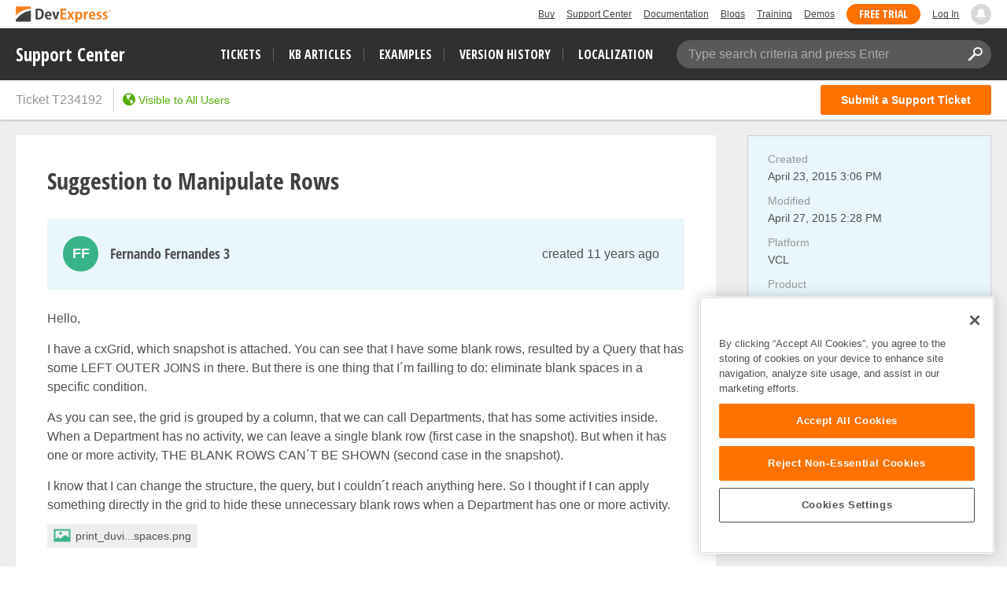

--- FILE ---
content_type: text/html; charset=utf-8
request_url: https://supportcenter.devexpress.com/ticket/details/t234192/suggestion-to-manipulate-rows
body_size: 23895
content:


<!DOCTYPE html>
<html lang="en">
<head>
    <meta charset="utf-8" />
    <meta http-equiv="X-UA-Compatible" content="IE=edge">
    <meta name="viewport" content="width=device-width, initial-scale=1">
    
            <meta name="description" content="Hello, I have a cxGrid, which snapshot is attached. You can see that I have some blank rows, resulted by a Query that has some LEFT OUTER JO" />
    <meta property="og:title" content="Suggestion to Manipulate Rows" />
    <meta property="og:type" content="article" />
    <meta property="og:url" content="/ticket/details/t234192/suggestion-to-manipulate-rows" />
        <meta property="article:author" content="Fernando Fernandes 3" />
        <meta property="article:published_time" content="2015-04-23T15:06:46.9070000Z" />
        <meta property="article:modified_time" content="2015-04-27T14:28:53.0000000Z" />
        <meta property="og:image" content="https://www.devexpress.com/Content/TopBar/Logo.svg" />
    <link rel="canonical" href="https://supportcenter.devexpress.com/ticket/details/t234192/suggestion-to-manipulate-rows" />

    
<!-- OneTrust Cookies Consent Notice start for devexpress.com -->
<script defer type="text/javascript" src="https://cdn.cookielaw.org/consent/0ffd8e74-fc74-4bf7-a99c-e5de5d1f50db/OtAutoBlock.js"></script>
<script defer src="https://cdn.cookielaw.org/scripttemplates/otSDKStub.js" type="text/javascript" charset="UTF-8" data-domain-script="0ffd8e74-fc74-4bf7-a99c-e5de5d1f50db"></script>
<script defer type="text/javascript">
function OptanonWrapper() { }
</script>
<!-- OneTrust Cookies Consent Notice end for devexpress.com -->

    <!-- Google Tag Manager -->
    <script defer>
        (function (w, d, s, l, i) {
            w[l] = w[l] || []; w[l].push({
                'gtm.start':
                    new Date().getTime(), event: 'gtm.js'
            }); var f = d.getElementsByTagName(s)[0],
                j = d.createElement(s), dl = l != 'dataLayer' ? '&l=' + l : ''; j.setAttributeNode(d.createAttribute('data-ot-ignore')); j.async = true; j.src =
                    'https://www.googletagmanager.com/gtm.js?id=' + i + dl; f.parentNode.insertBefore(j, f);
        })(window, document, 'script', 'dataLayer', 'GTM-NW3MPLM');</script>
    <!-- End Google Tag Manager -->
    <title>Suggestion to Manipulate Rows | DevExpress Support</title>
    <link id="favicon" rel="shortcut icon" type="image/x-icon" href="https://services.devexpress.com/SharedLayout/Content/Core/favicon.ico">
    <link id="faviconApple" rel="apple-touch-icon" type="image/x-icon" href="https://services.devexpress.com/SharedLayout/Content/Core/favicon-apple.png">
    <link rel="stylesheet" type="text/css" href="/styles/gif-player.css?v=lISDyudfGjZ-jBeBfYkbhC4CTw4d0AAD9Milq2HqEAo" />
<link rel="stylesheet" type="text/css" href="/bundles/styles/icons.css?v=Yi5y7z_6rE8jPugYcuZtRAHpJoRYuIAdl7S0Z1icd_0" />
<link rel="stylesheet" type="text/css" href="/bundles/styles/select2.css?v=qmMMtmPt55N2jMT15vtCm8DG8tRZonKqXRHlt0IAHYE" />
    <link rel="stylesheet" type="text/css" href="/bundles/styles/theme-devexpress-common.css?v=A8whZf2b5qM8yHlAE5apNLRvo0wMWjbNc82Aefbq6Zo" />
        <link rel="stylesheet" type="text/css" href="/bundles/styles/devexpress-custom-layout-styles.css?v=wkzw0YEyhMxA26NfKm8pmjInwH05P6xsSJaM8_sKNQw" />

    
    <link rel="stylesheet" type="text/css" href="/bundles/styles/simplemde.css?v=TsatKNuq3GyQoB7k89PtxX1jwUALFuet8SNqoas1fVg" />
    <link rel="stylesheet" type="text/css" href="/bundles/styles/theme-devexpress-ticket-details.css?v=lw6Ue4NFQ-2K4G2C9FirGIHlewlIfDMMMkPmlN4xzUk" />
    <link rel="stylesheet" type="text/css" href="/bundles/styles/theme-devexpress-lightbox.css?v=Hi4mSpriJtsVqgZ02Hb6Y2VI7CaI6lUuqf0Pk0fKz-c" />
    <link rel="stylesheet" type="text/css" href="/bundles/styles/theme-devexpress-code-highlight.css?v=_7rW1mAzaGMwOQP1iILe_Mi5NTX3oueU-XtwcGCkh6c" />

    <link rel="stylesheet" type="text/css" href="/bundles/styles/attachment-types.css?v=9Qyr-netgn5ezaBmjX0Bw2bsJ-UxgMZnbw8PXXdjB3w" />
    <link rel="stylesheet" type="text/css" href="/styles/hilightjs/vs.min.css?v=w6kCMnFvhY2tI1OnsYR_rb5DG9yFGodJknvFZOkp51E" />

        <link rel="stylesheet" type="text/css" href="/bundles/styles/hotfix-handler.css?v=F-tKAesH9DqDCZjaDWIqP2w6dil7v4pBYqinFPB3lmk" />


    <link href="https://services.devexpress.com/SharedLayout/Content/CoreStylesMVC?v=RyUl5hXoDY379SKueVgtOvuLjD72Al45MHRJ0KU9Mcs1" data-ot-ignore="true" rel="stylesheet"/>

    <script defer src="https://services.devexpress.com/SharedLayout/Scripts/Fonts/FontsBundle?v=n1xoDhFB6ii_78e897VT2jWC97dXRILmvj_Ohz6ucnc1" data-ot-ignore="true"></script>

    <link href="https://services.devexpress.com/SharedLayout/Content/less/layout?v=N4ri5vvlD69UyydRltiL9fMo1BOkgCeeqkwj3xnlv8A1" data-ot-ignore="true" rel="stylesheet"/>

</head>
<body>
    <nav aria-label="Skip to main content">
        <a class="skip-navigation" href="#main-content">Skip to main content</a>
    </nav>
    <!-- Google Tag Manager (noscript) -->
    <noscript>
        <iframe src="https://www.googletagmanager.com/ns.html?id=GTM-NW3MPLM"
                height="0" width="0" style="display:none;visibility:hidden"></iframe>
    </noscript>
    <!-- End Google Tag Manager (noscript) -->
    
        <script defer type="text/javascript">
        var _wsData = {"Settings":{"TrackingEnabled":true},"UserInfo":{"IsLoggedIn":false}};
        </script>
        <header><div class="r-container">
	<a class="Logo Static focus-lite " data-logo-static="true" title="DevExpress" href="https://www.devexpress.com/" id="Header-Logo"></a><div class="ControlContainer">
		<a id="Buy" class="HeadLink focus-lite" href="https://www.devexpress.com/Buy/">Buy</a><a id="SupportCenter" class="HeadLink focus-lite hidden visible-xs" href="https://www.devexpress.com/Support/Center/">Support Center</a><a id="Documentation" class="HeadLink focus-lite hidden visible-xs" href="https://docs.devexpress.com/">Documentation</a><a id="Blogs" class="HeadLink focus-lite hidden visible-xsm" data-notification="NewBlogPosts/Count" href="https://community.devexpress.com/blogs/">Blogs</a><a id="Training" class="HeadLink focus-lite hidden visible-sm" href="https://www.devexpress.com/TrainingCenter/">Training</a><a id="Demos" class="HeadLink focus-lite hidden visible-xsm" href="https://www.devexpress.com/Support/Demos/">Demos</a><a id="FreeTrial" class="HeadLink focus-lite Button Orange hidden visible-sm" href="https://www.devexpress.com/Products/Try/">Free Trial</a><a id="LogIn" class="HeadLink focus-lite" href="https://www.devexpress.com/MyAccount/Login?returnUrl=https://supportcenter.devexpress.com">Log In</a><div id="MyAccount" class="focus-lite" data-myaccount="{&quot;Urls&quot;:{&quot;Login&quot;:&quot;https://www.devexpress.com/MyAccount/Login?returnUrl=https://supportcenter.devexpress.com&quot;,&quot;ManageProfile&quot;:&quot;https://www.devexpress.com/MyAccount/&quot;,&quot;Download&quot;:&quot;https://www.devexpress.com/ClientCenter/DownloadManager/&quot;,&quot;Renew&quot;:&quot;https://www.devexpress.com/Buy/Renew/&quot;,&quot;PurchaseHistory&quot;:&quot;https://www.devexpress.com/ClientCenter/PurchaseHistory.aspx&quot;,&quot;ManageLicenses&quot;:&quot;https://www.devexpress.com/ClientCenter/LicenseManager/&quot;,&quot;Logout&quot;:&quot;https://www.devexpress.com/MyAccount/Logout?returnUrl=https://supportcenter.devexpress.com&quot;}}" style="display:none;">
			<span class="UserIcon"></span>
		</div><div id="NotificationCenter" class="focus-lite">
			<a tabindex="-1" data-notifications-control="bell" aria-label="Notifications" title="Notifications" href="javascript:;"><span class="Bell"></span></a>
		</div>
	</div>
</div></header>
<script defer type="text/javascript">
    window.SearchServiceUrl = 'https://search.devexpress.com/?m=Web&q=';
</script>

    <nav id="MainMenuBar">
        <div class="inner-container">
            <div class="logo">
                <a tabindex="-1" title="DevExpress Support Center" href="https://supportcenter.devexpress.com/ticket/list">Support Center</a>
            </div>
            <button id="Menu-Toggle" class="btn btn-navbar" type="button" aria-label="Navigation Menu Toggle" style="display:none">
                <span class="icon-bar"></span>
                <span class="icon-bar"></span>
                <span class="icon-bar"></span>
            </button>
            <div class="filters">
                <ul class="nav-links">
                    <li><a class="tickets-list search-tracked-link" href="https://supportcenter.devexpress.com/ticket/list">Tickets</a></li>
                    <li><a class="kb-articles-list search-tracked-link" href="https://supportcenter.devexpress.com/ticket/list?preset=kbarticles">KB Articles</a></li>
                    <li><a class="examples-list search-tracked-link" href="https://supportcenter.devexpress.com/ticket/list?preset=examples">Examples</a></li>
                    <li><a class="version-history" href="https://supportcenter.devexpress.com/versionhistory">Version History</a></li>
                    <li><a class="localization" href="https://localization.devexpress.com/">Localization</a></li>
                </ul>
                <div id="main-search" class="search-box" data-bind="css:{'active': searchFocused() || searchActive() || typed() }">
                    <span class="search-placeholder" data-bind="visible: !typed()">Type search criteria and press Enter</span>
                    <input type="text" autocomplete="off" value="" aria-label="Search Textbox" data-bind="hasFocus: searchFocused, textInput: searchString">
                    <button type="button" title="Clear Search" class="icon icon-close clear-button-style" data-bind="click: clearSearch, visible: searchString"></button>
                    <button type="button" title="Apply Search" class="icon icon-search clear-button-style" data-bind="click: applySearch, attr: { 'tabindex': ko.unwrap(searchString) ? 0 : -1 }"></button>

                    <div class="search-popup">
                        <span class="caption">Search in&hellip;</span>
                        <ul>
                            <li class="active">
                                <a id="sc-search-link" class="sc-search-link" href="#" data-bind="click: applySearch">
                                    Support Center only
                                </a>
                            </li>
                            <li>
                                <a id="global-search-link" tabindex="0">
                                    All DevExpress web resources
                                </a>
                            </li>
                        </ul>
                    </div>
                </div>
            </div>
        </div>
    </nav>
    <div id="MainMenuBarPlaceHolder" style="height: auto;"></div>
    <main id="container">
        <section id="sc-content-section">
            <div id="content">
                


<script type="text/html" id="user-avatar-template">
    <span data-bind="attr: { class: avatar.class }, style: { background: avatar.background }">
        <span class="avatar-text" data-bind="text: avatar.text"></span>
        <!--ko if: avatar.badgeUrl && avatar.badgeUrl.length-->
        <span class="avatar-badge" title="This post was created by DevExpress Support">
            <span class="inner" data-bind="style: { 'background-image': avatar.badgeUrl }"></span>
        </span>
        <!--/ko-->
    </span>
</script>

<script type="text/html" id="post-header-template">
    <div
        class="post-header"
        data-bind="css: {'question-header': isSolution==false, 'solution-header': isSolution==true, 'unread': unread, 'can-edit': post.permissions.canEdit()}, id: post.id()">
        <!-- ko ifnot: ko.unwrap(post.owner) -->
        <div class="user-info">
            <div class="avatar">
                <div data-bind="template: { name: 'user-avatar-template', data: { avatar: $root.avatarHelper.getEmptyAvatar(isArticle ? 'ExtraSmall' : 'Small') } }"></div>
            </div>
            <div class="post-author">
                <span data-bind="text: 'Unknown'" class="user-name"></span>
            </div>
        </div>
        <!-- /ko -->
        <!-- ko if: ko.unwrap(post.owner) -->
        <div class="user-info" data-bind="with:{
             isPublicProfile: ko.unwrap(post.owner.isPublicProfile),
             userName: post.owner.publicName,
             profileUrl: $root.getUserProfileUrl(post.owner.friendlyId()),
             avatar: $root.avatarHelper.getAvatar(post.owner.isEmployee(), post.owner.avatar(), post.owner.publicName(), post.owner.id(), isArticle ? 'ExtraSmall' : 'Small') }">
            <div class="avatar">
                <a data-bind="visible: isPublicProfile, href: profileUrl, template: { name: 'user-avatar-template', data: { avatar: avatar } }"></a>
                <span data-bind="visible: !isPublicProfile, template: { name: 'user-avatar-template', data: { avatar: avatar } }"></span>
            </div>
            <div class="post-author">
                <a data-bind="visible: isPublicProfile, href: profileUrl, text: userName" class="user-name"></a>
                <span data-bind="visible: !isPublicProfile, text: userName" class="user-name"></span>
            </div>
        </div>
        <!-- /ko -->
        <div class="pull-right post-actions">
            <!--ko if: !isSolution-->
            <button id="edit-question-btn" class="btn btn-sm btn-default btn-edit edit-action icon icon-pencil"
                    data-bind="click: post.editClick, visible: post.permissions.canEdit()"
                    title="Edit Ticket"></button>
            <!--/ko-->
            <!--ko if: isSolution-->
            <button class="btn btn-sm btn-default btn-edit edit-action icon icon-pencil"
                    data-bind="click: post.switchMode, id: 'edit-post-' + post.id(), visible: post.permissions.canEdit()"
                    title="Edit this post"></button>
            <!--/ko-->
        </div>

        <div class="time-block" data-bind="css: {'full-time-block':post.createdOn() !== post.modifiedOn() && !isArticle}">
            <div>
                <!--ko if: !isArticle-->
                <a class="pull-right" data-bind="moment: post.createdOn, fromNow: true, format: 'lll', textTemplate: 'created {0}', href: post.url(supportCenter.viewModel.friendlyId())"></a>
                <span class="text-muted right-block-text title" data-bind="moment: post.modifiedOn, fromNow: true, liveUpdate: true, format: 'lll', visible:post.createdOn() !== post.modifiedOn() && !isArticle, textTemplate: '(modified {0})'"></span>
                <!--/ko-->
                <!-- ko if: isArticle-->
                <a class="pull-right" data-bind="moment: post.ticketLastModifiedOn(), fromNow: true, liveUpdate: true, format: 'lll', textTemplate: 'last modified {0}', href: post.url(supportCenter.viewModel.friendlyId())"></a>
                <!--/ko-->
            </div>
        </div>
    </div>
</script>

<script type="text/html" id="attachments-block-template">
    <div class="attachments" data-bind="visible: $data.length > 0">
        <span data-bind="foreach: $data">
            <a data-bind="croppedText: fileName, croppingLength: 20, title: fileName, href: getUrl(), css: supportCenter.attachmentTypes.getCSS(fileName)" href="" class="attachment-link" target="_blank"></a>
        </span>
    </div>
</script>

<script type="text/html" id="removing-mode-template">
    <div class="removing-mode" data-bind="css: {'removing-mode-visible': post.errors().length > 0, 'removing-mode-hidden': post.errors().length <= 0}">
<form action="/ticket/deletepost" data-bind="{id : &#x27;remove-post-form-&#x27; &#x2B; post.id() }" method="post">            <input type="hidden" name="postId" data-bind="value: post.id()" />
            <input type="hidden" name="ticketId" value="ee562bdf-ae7e-4563-a250-c8feaa7429ce" />
            <div class="overlay"></div>
            <div class="content-block text-center">
                <ul class="errors-list" data-bind="foreach: post.errors">
                    <li data-bind="html: message"></li>
                </ul>
                <button type="submit" class="btn btn-sm btn-danger"
                        data-bind="click: function(postsCollection, item){ post.remove(collection, post);}, disable: post.removing, text: post.removing() ? 'Removing...' : 'Yes, try again'"></button>
                <button type="button" class="btn btn-sm btn-default" data-bind="click: post.cancelRemoving, disable: post.removing">Cancel</button>
            </div>
<input name="__RequestVerificationToken" type="hidden" value="CfDJ8Fu-JkBNaARNvCbtP7Bacf3Wr6G0Fe8tvVi7I27dH7Ucu9z9WeD1ZVCRgHzXDoMr7Q7m3XS-A1YVxpcWlOrRcVBpUx9R1Pxngbb6TgrJdVXnCrUEH4a1deMmOCyRKrYOurang5WlKwOdBnrybZzASCg" /></form>    </div>
    <div class="removing-mode" data-bind="css: {'removing-mode-visible': post.inRemoveMode(), 'removing-mode-hidden': !post.inRemoveMode()}, if: post.inRemoveMode()">
        <div class="overlay"></div>
        <div class="content-block confirm text-center">
            <p data-bind="text: deletingText"></p>
            <button type="button" class="btn btn-sm btn-danger"
                    data-bind="click: function(postsCollection, item){ post.remove(collection, post);}, disable: post.removing, text: post.removing() ? 'Removing...' : 'Yes, delete'"></button>
            <button type="button" class="btn btn-sm btn-default" data-bind="click: post.toggleRemove, disable: post.removing">No</button>
        </div>
    </div>
</script>

<script type="text/html" id="comment-author-template">
    <span class="comment-private label" data-bind="visible: isPrivate">Private</span>
    <span class="comment-author" data-bind="text: ownerPublicName"></span>
</script>

<script type="text/html" id="comment-template">
    <div class="comment-header clearfix" data-bind="with: comment, visible: !comment.editMode(), id: comment.id()">
        <div class="pull-left" data-bind="css: {'can-remove': permissions.canDeleteComment(), 'can-edit': permissions.canEdit()}">
            <!--ko if: owner-->
            <!--ko with: { isPublicProfile: ko.unwrap(owner.isPublicProfile), publicName: owner.publicName,
                profileUrl: $root.getUserProfileUrl(owner.friendlyId()), isPrivatePost: properties.isPrivate(),
                avatar: $root.avatarHelper.getAvatar(owner.isEmployee(), owner.avatar(), owner.publicName(), owner.id(), 'ExtraSmall') }-->
            <div class="avatar">
                <a data-bind="visible: isPublicProfile, href: profileUrl, template: { name: 'user-avatar-template', data: { avatar: avatar } }"></a>
                <span data-bind="visible: !isPublicProfile, template: { name: 'user-avatar-template', data: { avatar: avatar } }"></span>
            </div>
            <a class="author" data-bind="visible: isPublicProfile, href: profileUrl, template: { name: 'comment-author-template', data: { ownerPublicName: publicName, isPrivate: isPrivatePost } }"></a>
            <span class="author" data-bind="visible: !isPublicProfile, template: { name: 'comment-author-template', data: { ownerPublicName: publicName, isPrivate: isPrivatePost } }"></span>
            <!--/ko-->
            <!--/ko -->
            <!--ko ifnot: owner-->
            <div class="avatar">
                <div data-bind="template: { name: 'user-avatar-template', data: { avatar: $root.avatarHelper.getEmptyAvatar('ExtraSmall') } }"></div>
            </div>
            <span class="author" data-bind="template: { name: 'comment-author-template', data:{ ownerPublicName: 'Unknown', isPrivate: properties.isPrivate() } }"></span>
            <!--/ko-->
            <a class="text-muted comment-time-block" data-bind="moment: createdOn, fromNow: true, format: 'lll', href: url(supportCenter.viewModel.friendlyId())"></a>
        </div>
        <div class="pull-right post-actions" data-bind="visible: !inRemoveMode(), with: comment">
            <button class="btn btn-sm btn-default btn-edit edit-action icon icon-pencil" href="#"
                    data-bind="click: switchMode, id: 'edit-post-' + id(), visible: permissions.canEdit()"
                    title="Edit this post">
                Edit
            </button>
            <button class="btn btn-sm btn-default remove-action icon icon-trash" href="#"
                    data-focus-delay="300" data-scroll=".content-block.confirm"
                    data-bind="click: toggleRemove, visible: permissions.canDeleteComment()"
                    title="Delete this post">
                Delete
            </button>
        </div>
    </div>
    <div data-bind="template: { name: 'removing-mode-template', data: {post: comment, collection: commentParent.comments, deletingText: 'Are you sure you want to delete this comment?'}}"></div>
    <div data-bind="lightBoxViewPost: comment.editMode(),visible: !comment.editMode(), attr: {'data-post-id': comment.id}" class="read-mode">
        <div class="post-body" data-bind="html: supportCenter.viewModel.getHtml(comment.description())"></div>
        <div class="post-details" data-bind="visible: comment.attachments().length > 0">
            <div data-bind="template: { name: 'attachments-block-template', data: comment.attachments}"></div>
        </div>
    </div>
    <div class="edit-mode" data-bind="lightBoxEditPost: {
                        editMode: comment.editMode(),
                        description: comment.editModel() ? comment.editModel().description() : '',
                        attachmentsLength: comment.editModel() ? comment.editModel().attachments().filter(function(attach){ return attach.uploadFinish();}).length : 0 }">
        <div data-bind="attr: {'data-post-id': comment.id}, slideVisible: comment.editMode(), slideCallback: comment.slideCallback, if: comment.editModel">
            <div data-bind="template: { name: 'edit-post-template', data: comment.editModel }"></div>
            <div data-bind="template: { name: 'submit-mode-post-template', data: comment.editModel }"></div>
        </div>
    </div>
</script>

<script type="text/html" id="comments-block-template">
    <span class="toggle-comments" data-bind="with:{post: $data, previousLength: orderedComments('previous').length}">
        <a class="action-link" href="#" data-bind="visible: previousLength, click: post.togglePreviousComments">
            <span class="icon icon-arrow-right-alt"></span>
            <span class="action-link-text">
                <span data-bind="text: post.showPreviousComments() ? 'Hide previous comments' : 'Show previous comments'"></span>
                <span>(<span data-bind="text: previousLength"></span>)</span>
            </span>
        </a>
        <span class="text-muted" data-bind="visible: !previousLength && $parent.comments().length > 0">
            <span>Comments</span>
            <span>(<span data-bind="text:  $parent.comments().length"></span>)</span>
        </span>
    </span>
    <div
        class="comments"
        data-bind="css: {'empty': !comments().length}">
        <div class="previous" data-bind="foreach:{data: orderedComments('previous'), as: 'comment'}, slideVisible: showPreviousComments">
            <div class="comment" data-bind="css:{'unread': !comment.viewed(), 'in-edit-mode': editMode()}, hoverSwitcher: {}, template: { name: 'comment-template', data: {comment: comment, commentParent: $parent} }"></div>
        </div>
        <div class="latest" data-bind="foreach:{data: orderedComments('latest'), as: 'comment'}">
            <div class="comment" data-bind="css:{'unread': !comment.viewed(), 'in-edit-mode': editMode()}, hoverSwitcher: {}, template: { name: 'comment-template', data: {comment: comment, commentParent: $parent} }"></div>
        </div>
    </div>
        <div
            class="comment new-post">
            <div data-bind="slideVisible: !newComment.editMode()" class="new-comment-header">
                    <a class="action-link" rel="nofollow" href="/account/login?returnUrl=https%3A%2F%2Fsupportcenter.devexpress.com%2Fticket%2Fdetails%2Ft234192%2Fsuggestion-to-manipulate-rows">Sign in to comment on this post</a>
            </div>
            <div data-bind="slideVisible: newComment.editMode(), slideCallback: newComment.slideCallback, if: newComment.editModel, id:'new-post-form-' + id()" class="editable-item" data-post-id="new-comment">
                <div data-bind="lightBoxEditPost: {
                    editMode: newComment.editMode(),
                    description: newComment.editModel() ? newComment.editModel().description() : '',
                    attachmentsLength: newComment.editModel() ? newComment.editModel().attachments().filter(function(attach){ return attach.uploadFinish();}).length : 0}">
                    <div data-bind="template: { name: 'edit-post-template', data: newComment.editModel }" style="margin-top:10px;margin-bottom:10px;"></div>
                    <div data-bind="template: { name: 'submit-mode-post-template', data: newComment.editModel }"></div>
                </div>
            </div>
        </div>
</script>

<script type="text/html" id="solution-template">
    <div class="solution" data-bind="id: 'solution_' + id()">
        <div data-bind="template: { name: 'post-header-template', data: {post: $data, isSolution: true, unread: !$data.viewed(), isArticle: false}}"></div>
        <div data-bind="lightBoxViewPost: editMode(),visible: !editMode(), attr: {'data-post-id': id}" class="read-mode">
            <!--ko if: autoText && autoText() && autoText().length -->
            <div class="auto-answer-text" data-bind="html: supportCenter.viewModel.getHtml(autoText())"></div>
            <!--/ko-->
            <!--ko if: autoText && autoText() && autoText().length && description && description() && description().length -->
            <div class="additional-info-title">Additional information:</div>
            <!--/ko-->
            <div class="post-body" data-bind="html: supportCenter.viewModel.getHtml(description())"></div>
            <div class="post-details" data-bind="visible: attachments().length > 0">
                <div data-bind="template: { name: 'attachments-block-template', data: attachments}"></div>
            </div>
        </div>
        <div class="edit-mode" data-bind="lightBoxEditPost: {
                                             editMode: editMode(),
                                             description: editModel() ? editModel().description() : '',
                                             attachmentsLength: editModel() ? editModel().attachments().filter(function(attach){ return attach.uploadFinish();}).length : 0}">
            <div data-bind="slideVisible: editMode(), slideCallback: slideCallback, if: editModel, attr: {'data-post-id': id}">
                <div data-bind="template: { name: 'edit-post-template', data: editModel }"></div>
                <div data-bind="template: { name: 'submit-mode-post-template', data: editModel }"></div>
            </div>
        </div>
        <div class="vote" data-bind="template: { name: 'vote-post-template', data: { post: $data, voteDescriptionText: 'This answer was helpful' } }"></div>
        <div data-bind="template: { name: 'removing-mode-template', data: {post: $data, collection: $parent.answers, deletingText: 'Are you sure you want to delete this answer?'}}"></div>
            <div class="post-comments" data-bind="template: { name: 'comments-block-template', data: $data}"></div>
    </div>
</script>

<script type="text/html" id="vote-post-template">
<form action="/account/login" method="get"><input id="returnUrl" name="returnUrl" type="hidden" value="https://supportcenter.devexpress.com/ticket/details/t234192/suggestion-to-manipulate-rows" />            <button type="submit" class="btn btn-default vote-post-btn">
                <span class="icon icon-thumbs-up"></span>
                <span class="vote-description" data-bind="text: voteDescriptionText"></span>
                <span class="votes" data-bind="text: post.votes().length, visible: post.votes().length"></span>
            </button>
</form></script>

<script type="text/html" id="edit-post-template">
    <form action="/ticket/updateorcreatepost" method="post" enctype="multipart/form-data" data-bind="attr:{id: $root.generateFormId(id, parentOid, postType) }">
        <input name="__RequestVerificationToken" type="hidden" value="CfDJ8Fu-JkBNaARNvCbtP7Bacf3Wr6G0Fe8tvVi7I27dH7Ucu9z9WeD1ZVCRgHzXDoMr7Q7m3XS-A1YVxpcWlOrRcVBpUx9R1Pxngbb6TgrJdVXnCrUEH4a1deMmOCyRKrYOurang5WlKwOdBnrybZzASCg" />
        <input type="hidden" name="id" data-bind="value: id" />
        <input type="hidden" name="ticketId" data-bind="value: $root.id" />
        <input type="hidden" name="parentOid" data-bind="value: parentOid" />
        <input type="hidden" name="postType" data-bind="value: postType" />
        <!--ko foreach: attachmentsState-->
        <input type="hidden" data-bind="value: key, attr:{name: 'attachmentsState['+$index()+'].Key'}" />
        <input type="hidden" data-bind="value: value, attr:{name: 'attachmentsState['+$index()+'].Value'}" />
        <!--/ko-->
        <div class="post-editor text-box" data-bind="css: {'has-error': hasElementError('description')}">
            <div class="markdown-editor">
                <div class="drop-area-info">
    <div>You can drag &amp; drop files here</div>
</div>
<div class="code-dropdown">
    <div class="lang" tabindex="0" value="cs">C#</div>
    <div class="lang" tabindex="0" value="vb">Visual Basic</div>
    <div class="lang" tabindex="0" value="razor">Razor</div>
    <div class="lang" tabindex="0" value="aspx">ASPx</div>
    <div class="lang" tabindex="0" value="html">HTML</div>
    <div class="lang" tabindex="0" value="java">Java</div>
    <div class="lang" tabindex="0" value="json">JSON</div>
    <div class="lang" tabindex="0" value="js">JavaScript</div>
    <div class="lang" tabindex="0" value="ts">TypeScript</div>
    <div class="lang" tabindex="0" value="css">CSS</div>
    <div class="lang" tabindex="0" value="xaml">XAML</div>
    <div class="lang" tabindex="0" value="xml">XML</div>
    <div class="lang" tabindex="0" value="sql">SQL</div>
    <div class="lang" tabindex="0" value="delphi">Delphi</div>
    <div class="lang" tabindex="0" value="c">C/C++</div>
    <div class="lang" tabindex="0" value="objectivec">Objective-C</div>
    <div class="lang" tabindex="0" value="vb6">Visual Basic 6</div>
    <div class="lang" tabindex="0" value="callstack">Call Stack</div>
    <div class="lang" tabindex="0" value="plain-text">Plain text</div>
    <hr>
    <div class="remove-code" tabindex="0">Remove code block</div>
</div>

<div class="insert-link-modal">
    <div class="insert-link-body">
        <div class="editor-block">
            <span class="editor-label">Link text</span>
            <input type="text" class="link-text-editor" placeholder="Text" />
        </div>
        <div class="editor-block">
            <span class="editor-label">Link</span>
            <input type="text" class="link-value-editor" placeholder="Paste a link" />
        </div>
    </div>
    <div class="insert-link-footer">
        <button type="button" class="btn btn-primary add-new-link">Insert</button>
        <button type="button" class="btn btn-default discard-link-insert">Cancel</button>
    </div>
</div>

<div class="insert-attachments">
    <span data-bind="foreach: getAttachmentsToInsert">
        <div tabindex="0" data-bind="croppedText: fileName, croppingLength: 39, title: fileName, attr: { 'data-id': itemOid}"></div>
    </span>
    <!--ko if: getAttachmentsToInsert().length-->
    <hr />
    <!--/ko-->
    <div class="add-new" tabindex="0" data-bind="event: {uploadAndInsertImage: uploadAndInsertImage}">Upload image</div>
</div>

<div class="help-modal">
    <div class="help-header">
        <div class="col markdown">Markdown</div>
        <div class="col">Result</div>
    </div>
    <div class="help-item">
        <div class="col markdown">**Bold Font**</div>
        <div class="col"><strong>Bold Font</strong></div>
    </div>
    <div class="help-item">
        <div class="col markdown">*Italic Font*</div>
        <div class="col"><em>Italic Font</em></div>
    </div>
    <div class="help-item">
        <div class="col markdown">[Link](https://)</div>
        <div class="col"><a>Link</a></div>
    </div>
    <div class="help-item">
        <div class="col markdown">![Image](https://)</div>
        <div class="col">Image</div>
    </div>
    <div class="help-item">
        <div class="col markdown">> Blockquote</div>
        <div class="col"><blockquote>Blockquote</blockquote></div>
    </div>
    <div class="help-item">
        <div class="col markdown">- Unordered List</div>
        <div class="col"><ul><li>Unordered List</li></ul></div>
    </div>
    <div class="help-item">
        <div class="col markdown">1. Ordered List</div>
        <div class="col">1. Ordered List</div>
    </div>
    <div class="help-item">
        <div class="col markdown">`Inline Code`</div>
        <div class="col"><code>Inline Code</code></div>
    </div>
    <div class="help-item">
        <div class="col markdown"># Heading 1</div>
        <div class="col"><span class="h1">Heading 1</span></div>
    </div>
    <div class="help-item">
        <div class="col markdown">## Heading 2</div>
        <div class="col"><span class="h2">Heading 2</span></div>
    </div>
    <div class="help-item">
        <div class="col backslash">\ - Escape Markdown formatting</div>
    </div>
</div>

                <textarea id="editor" class="input-block-level wmd-input" name="description"
                    data-val="true" data-val-maxlength="The maximum description length is exceeded. To share large amounts of text, attach a text file to the ticket." data-val-maxlength-max="30000" data-val-required="The Description field is required." 
                    data-bind="simplemde: description, withBtnBar: (postType === 'Note' ? false : undefined), event: {change: changeTextareaEvent, paste: pasteFiles, dropFiles: dropFiles }"></textarea>
                <!--ko with: (getPostAllErrors ? getPostAllErrors() : []).concat(getAttachmentsError()) -->
                <!--ko if: $data.length-->
                <div class="error-validation">
                    <div class="icon icon-warning"></div>
                    <div class="error-popup" data-bind="foreach: $data">
                        <div class="error-message" data-bind="text: message"></div>
                    </div>
                </div>
                <!--/ko-->
                <!--/ko-->
                <div class="post-attachments editor-label attachments" data-bind="css: {'is-empty': attachments().length - 1 + existedAttachments().length === 0}">
                    <input type="hidden" name="AttachmentsCount" data-val-maxfilecount="10" data-val-filecount="Number of files should not exceed 10." data-bind="value: attachments().length - 1 + existedAttachments().length" />
                    <input type="file" style="display: none;" multiple data-bind="event: {change: selectFiles}" class="attachements-add" />
                    <div>
                        <div class="existed-attachments" data-bind="foreach: existedAttachments">
                            <div type="button" class="btn btn-file attachment">
                                <div class="file-item">
                                    <div class="file-name" data-bind="croppedText: fileName, croppingLength: 39, title: fileName, css: supportCenter.attachmentTypes.getCSS(fileName)"></div>
                                    <input
                                        class="form-attachment"
                                        type="hidden"
                                        data-bind="value: itemOid"
                                        
data-val="true" data-val-attachmentsfilesize="The maximum size of the attached file is 30 MB. To reduce a project's size, clear bin, obj, node_modules, .vs and packages folders from the solution and project folders." data-val-attachmentsfilesize-maxbytes="31457280" data-val-attachmentsfilesize-minbytes="0" data-val-minattachmentsfilesize="The attached file must not be empty." 
 />
                                    <button class="remove-attach clear-button-style icon icon-close-alt" data-bind="click: $parent.removeExistedAttachmentClick"></button>
                                </div>
                            </div>
                        </div>
                        <div data-bind="foreach: attachments, attr: {id: 'attach-container-' + postType + '-' + id + '-' + parentOid}" class="new-attachments attachments">
                            <div class="btn btn-file attachment" data-bind="visible: visible, css: {'has-error': error() || $parent.hasElementError('Attachments[' + $index() + ']'), 'upload-finish': uploadFinish}">
                                <div class="upload-label" data-bind="style: { display: opacity() === 0 ? 'none' : 'block', opacity: opacity() }">
                                    <div class="upload-progress" data-bind="style: { width: (upload()*100)+'%'}, css: {'waiting': !upload()}, croppedText: fileName, croppingLength: 39"></div>
                                    <div class="upload-progress-label" data-bind="croppedText: fileName, croppingLength: 39"></div>
                                </div>
                                <input
                                    class="form-attachment"
                                    type="hidden"
                                    data-bind="value: itemOid, attr:{name: 'Attachments[' + $index() + ']', 'data-size': size()}"
                                    
data-val="true" data-val-attachmentsfilesize="The maximum size of the attached file is 30 MB. To reduce a project's size, clear bin, obj, node_modules, .vs and packages folders from the solution and project folders." data-val-attachmentsfilesize-maxbytes="31457280" data-val-attachmentsfilesize-minbytes="0" data-val-minattachmentsfilesize="The attached file must not be empty." 
 />
                                <div class="file-item">
                                    <div class="file-name" data-bind="croppedText: fileName, croppingLength: 39, title: fileName, css: supportCenter.attachmentTypes.getCSS(fileName)"></div>
                                    <button class="remove-attach clear-button-style icon icon-close-alt" data-bind="click: $parent.removeNewAttachmentClick"></button>
                                    <!--ko if: error() || $parent.hasElementError('Attachments[' + $index() + ']')-->
                                    <div class="error-validation">
                                        <div class="icon icon-warning"></div>
                                        <div class="error-popup">
                                            <span class="error-message" data-bind="text: error() || $parent.getElementErrors('Attachments[' + $index() + ']')[0].message"></span>
                                        </div>
                                    </div>
                                    <!--/ko-->
                                </div>
                            </div>
                        </div>
                    </div>
                </div>
            </div>
        </div>
        <div class="post-editor-bottom">
            <div class="pull-right">
                <div data-build="text: getPostAllErrors()[0].message"></div>
                <button
                    type="submit"
                    class="btn btn-primary submit-post"
                    data-bind="click: submitChanges, disable: isDisableSubmit(), text: posting() ? 'Posting...' : (isNewPost ? (postType == 1 ? (isOwnTicket() ? 'Post Your Answer' : 'Post Answer') : 'Post Comment') : 'Submit')"></button>
                <button
                    type="button"
                    class="btn btn-default cancel"
                    data-bind="click: cancelEdit, disable: posting">Cancel</button>
            </div>
        </div>
    </form>
</script>

<script type="text/html" id="submit-mode-post-template">
    <div class="saving-mode" style="display: none" data-bind="visible: postErrors().length > 0 || posting()">
        <div class="overlay"></div>
        <div class="content-block text-center">
            <div data-bind="visible: postErrors().length > 0">
                <div data-bind="if: !isValidated()">
                    <ul class="errors-list" data-bind="foreach: postErrors">
                        <li data-bind="text: message"></li>
                    </ul>
                    <div>
                        <button type="button" class="btn btn-default btn-cancel" data-bind="click: clearErrors">OK</button>
                    </div>
                </div>
                <div data-bind="if: isValidated()">
                    <ul class="errors-list" data-bind="foreach: postErrors">
                        <li data-bind="html: message"></li>
                    </ul>
                    <p>An error occurred while submitting your post.</p>
                    <p>Do you want to try again?</p>
                    <div>
                        <button type="button" class="btn btn-primary btn-try" data-bind="click: submitChanges">Yes, try again</button>
                        <button type="button" class="btn btn-default btn-cancel" data-bind="click: clearErrors">No</button>
                    </div>
                </div>
            </div>
            <div class="posting" data-bind="if: posting() && isValidated()">
                <p>Submitting...</p>
            </div>
        </div>
    </div>
</script>

<div id="action-bar" class="row">
    <div class="inner-container">
        <div class="id-container">
            <div class="ticket-type text-muted">
                <span data-bind="text: entityType.displayName()"></span>
                <span id="friendlyId" data-bind="text: friendlyId"></span>
            </div>
            <div class="states">
                <span class="private" title="Only Visible to You and DevExpress Support" data-bind="visible: properties.private.selectedValue() && supportCenter.model.showVisibilityHints">
                    <span class="icon icon-lock"></span>
                    <span class="text-medium">Only Visible to You and DevExpress Support</span>
                </span>
                <div class="public" title="Visible to All Users" data-bind="visible: !properties.private.selectedValue() && supportCenter.model.showVisibilityHints">
                    <span class="icon icon-earth"></span>
                    <span class="text-medium">Visible to All Users</span>
                </div>
                <span class="private" title="Only Visible to You and DevExpress Support" data-bind="visible: !supportCenter.model.showVisibilityHints">
                    <span class="text-medium">   </span>
                </span>

                    <div class="change-ticket-visibility" data-bind="visible: $root.question.permissions.canEdit()">
                        <div class="message-content">
                            <a class="edit-ticket-link" data-bind="click: $root.question.editClick" href="">Modify</a>
                            <span>support ticket and change its visibility</span>
                        </div>
                    </div>
                <span class="urgent" data-bind="visible: properties.urgent.selectedValue" title="Urgent">
                    <span class="icon icon-attention"></span>
                    <span class="text-medium">Urgent</span>
                </span>
                <span class="duplicated" data-bind="visible: ko.utils.unwrapObservable(originalTicket)" title="This is a duplicate ticket">
                    <span class="icon icon-clone"></span>
                    <span class="text-medium">Duplicate</span>
                </span>
            </div>
        </div>
        <div id="content-actions">
                <button id="ask-question-btn" class="btn btn-primary ask-question-btn pull-left" aria-label="Submit a Support Ticket" data-bind="click: $root.openTicketFormClick">
                    <span class="large-text">Submit a Support Ticket</span>
                    <span class="small-text icon icon-plus">
                        <svg width="20" height="20" viewBox="0 0 20 20" fill="none" xmlns="http://www.w3.org/2000/svg">
<path d="M0 9H20V11H0V9Z" fill="white"/>
<path d="M9 0H11V20H9V0Z" fill="white"/>
</svg>

                    </span>
                </button>
        </div>
    </div>
</div>
<div id="main-content">
    <input name="__RequestVerificationToken" type="hidden" value="CfDJ8Fu-JkBNaARNvCbtP7Bacf3Wr6G0Fe8tvVi7I27dH7Ucu9z9WeD1ZVCRgHzXDoMr7Q7m3XS-A1YVxpcWlOrRcVBpUx9R1Pxngbb6TgrJdVXnCrUEH4a1deMmOCyRKrYOurang5WlKwOdBnrybZzASCg" />
    <div class="inner-container no-pager">
        <div id="primary-content" data-bind="css:{'sidebar-hidden-manually': !sidebarVisible(), 'with-footer': postErrors().length}">
            <div class="ticket">
                <div id="original-ticket" class="content-tooltip" data-bind="visible: ko.utils.unwrapObservable(originalTicket), if: ko.utils.unwrapObservable(originalTicket)">
                    <p>We have closed this ticket because another page addresses its subject:</p>
                    <a class="item-description" data-bind="href: $root.getTicketDetailsUrl(originalTicket.friendlyId(), originalTicket.subject())">
                        <span class="ticket-subject" data-bind="text: originalTicket.subject()"></span>
                    </a>
                </div>
                <div class="subject-row">
                    <h1 class="subject " data-bind="text: subject"></h1>
                    <div class="tracking-container">
                    </div>
                </div>
                <div
                    id="question"
                    class="question "
                    data-post-id="question"
                    data-bind="lightBoxViewPost: question.editModel(), with: question">
                        <div data-bind="template: { name: 'post-header-template', data: {post: $data, isSolution: false, namePrefix: 'Question', unread: false, isArticle: false}}"></div>
                    <div data-bind="lightBoxViewPost: editMode(),visible: !editMode(), attr: {'data-post-id': id}" class="read-mode">
                        <div class="post-body" data-bind="html: supportCenter.viewModel.getHtml(description())"></div>
                        <div class="post-details" data-bind="visible: attachments().length">
                            <div data-bind="template: { name: 'attachments-block-template', data: attachments}"></div>
                        </div>
                    </div>
                        <div class="post-comments" data-bind="template: { name: 'comments-block-template', data: $data}"></div>
                </div>
                    <div class="solutions">
                        <div data-bind="if: approvedAnswers().length > 0">
                            <h2 class="subject approved"><span>Answers  approved by DevExpress Support</span></h2>
                            <div id="approvedAnswers" data-bind="template: { name: 'solution-template', foreach: ko.unwrap(approvedAnswers) }"></div>
                        </div>
                        <div data-bind="if: otherAnswers().length > 0">
                            <h2 class="subject"><span data-bind="text: (approvedAnswers().length > 0 ? 'Other ' : '') + 'Answers '"></span></h2>
                            <div id="otherAnswers" data-bind="template: { name: 'solution-template', foreach: ko.unwrap(otherAnswers) }"></div>
                        </div>
                    </div>
            </div>
        </div>
        <div id="sidebar" data-bind="css: {'with-footer': postErrors().length, 'sidebar-hidden-manually': !sidebarVisible() }">
            <div class="tab-control">
                <div class="sidebar-tab-content">
                    <div class="tab-content active" id="details-tab">
                        <div id="overview" class="sidebar-group no-header">
                            <div class="group-content">
                                    <!--ko if: ko.toJS(properties.created) != null-->
                                    <dl data-field="created">
                                        <dt>Created</dt>
                                        <dd id="created-date" class="item-description" data-bind="moment: properties.created, format: 'LLL'"></dd>
                                    </dl>
                                    <!--ko if: properties.created() !== properties.modified()-->
                                    <dl data-field="modified">
                                        <dt>Modified</dt>
                                        <dd id="modified-date" class="item-description" data-bind="moment: properties.modified, format: 'LLL'"></dd>
                                    </dl>
                                    <!--/ko-->
                                    <!--/ko-->
                                <!--ko if: $root.categories().length > 0-->
                                <dl data-field="categories">
                                    <dt>Category:</dt>
                                    <dd class="item-description categories" data-bind="foreach: $root.categories">
                                        <span class="category-link" data-bind="visible: $index() != 0">/</span>
                                        <a href="#" data-bind="text: name, click: filterTicketsByCategory" class="category-link"></a>
                                    </dd>
                                </dl>
                                <!--/ko-->
                                <!--ko foreach: $root.customFields().filter(f => f.isVisibleForCustomers())-->
                                <dl data-bind="attr: { 'data-field': name }">
                                    <dt data-bind="text: displayName()"></dt>
                                    <dd class="item-description" data-bind="foreach: $data.selectedValues, attr:{'data-field-name': name }">
                                        <span data-bind="html: $root.getHtml(ko.unwrap(displayName) || ko.unwrap(value), true), visible: $parent.fieldTemplate() !== 0"></span>
                                    </dd>
                                </dl>
                                <!--/ko-->
                                <!--ko if: $root.tags().length > 0-->
                                <dl data-field="tags">
                                    <dt>Tags:</dt>
                                    <dd class="item-description" data-bind="foreach: $root.tags">
                                        <a href="#" data-bind="text: name, title: description, click: filterTicketsByTag" class="tag-link"></a>
                                    </dd>
                                </dl>
                                <!--/ko-->
                            </div>
                        </div>
                        <div id="related-tickets" class="sidebar-group" data-bind="css: {'visible': ko.unwrap(relatedTickets) && relatedTickets().length > 0}">
                            <div class="group-header">
                                <div class="header-text">Related Tickets</div>
                                <div class="icon icon-caret-down"></div>
                            </div>
                            <div class="group-content" data-bind="foreach: relatedTickets">
                                <a class="item-description" data-bind="href: link">
                                    <span class="ticket-subject" data-bind="text: subject"></span>
                                </a>
                            </div>
                        </div>

                    </div>
                </div>
            </div>
        </div>
        <div id="bottom-panel" class="navbar-fixed-bottom" data-bind="visible: (postErrors().length > 0) , css:{'navbar-error': postErrors().length > 0} ">
            <div class="action-bar">
                <div data-bind="visible: (postErrors().length > 0)">
                    <div class="pull-right actions">
                        <button type="button" class="default-action" data-bind="click: cancelErorrs()">OK</button>
                    </div>
                    <div class="pull-right actions-text">
                        <ul class="errors-list-bottom" data-bind="foreach: postErrors">
                            <li data-bind="html: message"></li>
                        </ul>
                    </div>
                </div>
            </div>
        </div>
        <div id="sidebar-switcher">
            <div class="pointer">
                <div data-bind="title: sidebarVisible() ? 'Hide Sidebar' : 'Show Sidebar'" class="item action-link">
                    <button class="small-text sidebar-visible icon clear-button-style"
                            data-bind="click: toggleSidebar, css: {'icon-close-alt': sidebarVisible(), 'icon-list': !sidebarVisible() }, attr: {'aria-label': sidebarVisible() ? 'Hide Sidebar' : 'Show Sidebar'}"></button>
                </div>
            </div>
        </div>
    </div>
        <div id="disclaimer" style="clear: both;">
            <div class="inner-container">
                <div class="disclaimer">
                    <p><b>Disclaimer</b>: The information provided on DevExpress.com and affiliated web properties (including the DevExpress Support Center) is provided "as is" without warranty of any kind. Developer Express Inc disclaims all warranties, either express or implied, including the warranties of merchantability and fitness for a particular purpose. Please refer to the <a target="_blank" href="https://www.devexpress.com/aboutus/legal.xml">DevExpress.com Website Terms of Use</a> for more information in this regard.</p>
<p><b>Confidential Information</b>: Developer Express Inc does not wish to receive, will not act to procure, nor will it solicit, confidential or proprietary materials and information from you through the DevExpress Support Center or its web properties. Any and all materials or information divulged during chats, email communications, online discussions, Support Center tickets, or made available to Developer Express Inc in any manner will be deemed NOT to be confidential by Developer Express Inc. Please refer to the <a target="_blank" href="https://www.devexpress.com/aboutus/legal.xml">DevExpress.com Website Terms of Use</a> for more information in this regard.</p>

                </div>
            </div>
        </div>
</div>
<div id="modals-row">

</div>

            </div>
            <div id="recent-tickets-dialog" class="modal fade">
    <div class="modal-dialog" style="max-width: none;">
        <div class="modal-content">
            <div class="modal-header">
                <h4 class="modal-title">Recently viewed tickets</h4>
            </div>
            <div class="modal-body">
                <div class="modal-body-row">
                    <div class="recent-tickets">
                        <div class="recent-tickets-content">
                            <div data-bind="if: !recentTicketListIsEmpty()">
                                <div class="filter-search-box" data-bind="css:{'active': searchFocused}">
                                    <span class="search-img icon icon-search" data-bind="css:{'active': searchFocused}"></span>
                                    <input type="text" aria-label="Recent Tickets Search Textbox" data-bind="value: searchTerm, valueUpdate: 'afterkeydown', enterKey: applySearch, hasFocus: searchFocused" placeholder="Type keywords and press Enter" />
                                    <span class="clear-img pointer icon icon-close-bold" data-bind="visible: searchTerm() && searchTerm().length > 0, click: clearSearch"></span>
                                </div>
                            </div>
                            <div class="items" data-bind="visible: !submiting()">
                                <div class="items-container" data-bind="foreach: items, visible: !requestError()">
                                    <div class="item">
                                        <div class="subject-column">
                                            <div class="column-inner">
                                                <div class="friendly-id text-muted" data-bind="text: friendlyId"></div>
                                                <div class="subject">
                                                    <a data-bind="href: $root.getTicketDetailsUrl(friendlyId, subject), text: subject"></a>
                                                </div>
                                            </div>
                                        </div>
                                        <div class="date-column">
                                            <div class="column-inner">
                                                <div class="date" data-bind="moment: viewed, format: 'LL'"></div>
                                                <div class="date-sm" data-bind="moment: viewed, format: 'L'"></div>
                                                <div class="time text-muted" data-bind="moment: viewed, format: 'h:mm A'"></div>
                                            </div>
                                        </div>
                                    </div>
                                </div>
                                <div class="show-more-container loading-mode small-relative" style="display: none" data-bind="visible: ticketsLoading() && !requestError()">
                                    <div class="content-block text-center">
                                        <div class="loader-image"></div>
                                    </div>
                                </div>
                                <div class="empty-list no-viewed-tickets" data-bind="visible: recentTicketListIsEmpty() && !requestError()">
                                    <div>You have yet to view any tickets.</div>
                                </div>
                                <div class="empty-list no-sorted-tickets" data-bind="visible: items().length === 0 && searchTerm().length > 0 && !requestError()">
                                    <div>Your search criteria do not match any tickets.</div>
                                </div>
                                <div class="empty-list" data-bind="visible: requestError()">
                                    <span class="error-message">A server error occurred while processing your request. Please try again at a later time.</span>
                                </div>
                            </div>
                            <div class="loading-mode" style="display: none" data-bind="visible: submiting()">
    <div class="overlay"></div>
    <div class="content-block text-center">
        <div class="loader-image"></div>
    </div>
</div>

                        </div>
                    </div>
                </div>
            </div>
            <div class="modal-footer">
                <button data-dismiss="modal" class="btn btn-default">Close</button>
            </div>
        </div>
    </div>
</div>

            <script>
    var supportCenter = supportCenter || {};
    supportCenter.isUserAuthenticated = false;
</script>


        </section>
    </main>
    <footer><div id="FooterTop"><section><div class="r-container">
	<a title="Footer" class="Footer-Toggle open" data-behavior="Footer-Toggle" href="javascript:;"><span></span></a><div class="Icons">
		<a title="DevExpress Blogs" rel="noopener" aria-label="DevExpress Blogs" href="https://community.devexpress.com/blogs/" target="_blank"><svg version="1.1" xmlns="http://www.w3.org/2000/svg" xmlns:xlink="http://www.w3.org/1999/xlink" x="0px" y="0px" viewBox="0 0 36 36" style="enable-background:new 0 0 36 36;" xml:space="preserve" width="36px" height="36px"><title xmlns="">DevExpress Blogs</title>
<style type="text/css">
	.orange_icon{fill:#FF7200;}
</style>
<path class="orange_icon" d="M14.8,19.6c-1.4,0-2.6,1.2-2.6,2.6s1.2,2.6,2.6,2.6s2.6-1.2,2.6-2.6S16.3,19.6,14.8,19.6z" />
<path class="orange_icon" d="M18,0C8.1,0,0,8.1,0,18c0,9.9,8.1,18,18,18s18-8.1,18-18C36,8.1,27.9,0,18,0z M14.8,28&#xA;	C11.6,28,9,25.4,9,22.2V11.5c0-0.9,0.7-1.6,1.6-1.6c0.9,0,1.6,0.7,1.6,1.6V17c0.8-0.4,1.7-0.6,2.6-0.6c3.2,0,5.8,2.6,5.8,5.8&#xA;	C20.6,25.4,18,28,14.8,28z M22.6,22.2c0-4.3-3.5-7.8-7.8-7.8v-3.2c6.1,0,11,4.9,11,11H22.6z M27.8,22.2C27.8,15,22,9.2,14.8,9.2V6&#xA;	C23.8,6,31,13.2,31,22.2H27.8z" />
</svg></a><div class="separator">

		</div><a title="Facebook" rel="noopener" aria-label="Facebook" href="https://www.facebook.com/DevExpress" target="_blank"><svg version="1.1" xmlns="http://www.w3.org/2000/svg" xmlns:xlink="http://www.w3.org/1999/xlink" x="0px" y="0px" viewBox="0 0 36 36" style="enable-background:new 0 0 36 36;" xml:space="preserve" width="36px" height="36px"><title xmlns="">Facebook</title>
<style type="text/css">
	.facebook_icon{fill:#3D5A98;}
</style>
<path class="facebook_icon" d="M18,0C8.1,0,0,8.1,0,18c0,9.9,8,18,18,18V24.3h-4.3v-5H18v-3.7c0-4.3,2.7-6.6,6.5-6.6&#xA;	c1.8,0,3.4,0.1,3.9,0.2v4.5l-2.7,0c-2.1,0-2.5,1-2.5,2.4v3.2h4.9l-0.6,5h-4.3v10.9C30.6,33,36,26.1,36,18C36,8.1,27.9,0,18,0z" />
</svg></a><a title="Twitter" rel="noopener" aria-label="Twitter" href="https://twitter.com/DevExpress" target="_blank"><svg version="1.1" xmlns="http://www.w3.org/2000/svg" xmlns:xlink="http://www.w3.org/1999/xlink" x="0px" y="0px" viewBox="0 0 36 36" style="enable-background:new 0 0 36 36;" xml:space="preserve" width="36px" height="36px"><title xmlns="">Twitter</title>
<path d="M13,9c4.2,6,8.4,12.1,12.7,18.1c-0.1,0-2.4,0-2.7,0C18.7,21.1,14.5,15,10.3,9C11.2,9,12.1,9,13,9z M36,18&#xA;	c0,9.9-8.1,18-18,18S0,27.9,0,18C0,8.1,8.1,0,18,0S36,8.1,36,18z M28.2,28.4c-2.8-4-5.5-8-8.2-12c2.5-2.9,5-5.9,7.6-8.8&#xA;	c-0.6,0-1.2,0-1.8,0c-0.7,0.8-1.5,1.7-2.2,2.5c-0.7,0.8-1.5,1.7-2.2,2.5c-0.7,0.8-1.5,1.7-2.2,2.5c-1.8-2.6-3.5-5.1-5.2-7.6&#xA;	c-2,0-4,0-6,0c0,0,0,0,0,0c0,0,0,0,0,0c2.6,3.8,5.3,7.7,7.9,11.5c-0.4,0.5-0.9,1-1.3,1.5c-0.4,0.5-0.9,1-1.3,1.5&#xA;	c-0.4,0.5-0.9,1-1.3,1.5c-0.4,0.5-0.9,1-1.3,1.5c-0.4,0.5-0.9,1-1.3,1.5c-0.5,0.6-1.3,1.5-1.3,1.5c0.6,0,1.2,0,1.8,0&#xA;	c2.3-2.7,4.6-5.4,6.9-8.1c1.9,2.7,3.7,5.4,5.5,8.1C24.1,28.4,26.1,28.4,28.2,28.4z" />
</svg></a><a title="YouTube" rel="noopener" aria-label="YouTube" href="https://www.youtube.com/user/DeveloperExpress" target="_blank"><svg version="1.1" xmlns="http://www.w3.org/2000/svg" xmlns:xlink="http://www.w3.org/1999/xlink" x="0px" y="0px" viewBox="0 0 36 36" style="enable-background:new 0 0 36 36;" xml:space="preserve" width="36px" height="36px"><title xmlns="">YouTube</title>
<style type="text/css">
	.youtube_0{fill-rule:evenodd;clip-rule:evenodd;fill:#E2E2E2;}
	.youtube_1{fill-rule:evenodd;clip-rule:evenodd;fill:#444444;}
	.youtube_2{fill-rule:evenodd;clip-rule:evenodd;fill:#D62929;}
	.youtube_3{fill-rule:evenodd;clip-rule:evenodd;fill:#FFFFFF;}
</style>
<circle class="youtube_0" cx="18" cy="18" r="18" />
<path class="youtube_1" d="M15.9,6h-1.4l-0.9,3.5l-1-3.5h-1.4c0.3,0.8,0.6,1.7,0.9,2.5c0.4,1.3,0.7,2.2,0.8,2.8V15h1.4v-3.6L15.9,6z&#xA;	 M19.5,12.8v-2.3c0-0.7-0.1-1.2-0.4-1.6c-0.3-0.5-0.8-0.7-1.4-0.7c-0.6,0-1.1,0.2-1.4,0.7c-0.3,0.3-0.4,0.9-0.4,1.6v2.3&#xA;	c0,0.7,0.1,1.2,0.4,1.6c0.3,0.5,0.8,0.7,1.4,0.7c0.6,0,1.1-0.2,1.4-0.7C19.4,14,19.5,13.5,19.5,12.8z M18.3,13&#xA;	c0,0.6-0.2,0.9-0.6,0.9c-0.4,0-0.6-0.3-0.6-0.9v-2.8c0-0.6,0.2-0.9,0.6-0.9c0.4,0,0.6,0.3,0.6,0.9V13z M24,15V8.3h-1.2v5.1&#xA;	C22.6,13.8,22.3,14,22,14c-0.2,0-0.3-0.1-0.3-0.3c0,0,0-0.2,0-0.5V8.3h-1.2v5.3c0,0.5,0,0.8,0.1,1c0.1,0.3,0.4,0.5,0.8,0.5&#xA;	c0.4,0,0.9-0.3,1.4-0.8V15H24z" />
<path class="youtube_2" d="M28,23.1c0,1.5,0,3.2-0.4,4.7c-0.2,1.1-1.1,1.8-2.2,1.9C23,30,20.5,30,18,30c-2.5,0-5,0-7.5-0.3&#xA;	c-1-0.1-1.9-0.9-2.2-1.9C8,26.3,8,24.6,8,23.1l0,0c0-1.5,0-3.2,0.4-4.7c0.2-1.1,1.1-1.8,2.2-1.9c2.5-0.3,5-0.3,7.5-0.3&#xA;	c2.5,0,5,0,7.5,0.3c1,0.1,1.9,0.9,2.2,1.9C28,19.9,28,21.5,28,23.1L28,23.1z" />
<path class="youtube_3" d="M13.7,19.7v-1.3H9.5v1.3h1.4v7.6h1.3v-7.6H13.7z M16.1,27.4v-0.7c-0.5,0.5-0.9,0.8-1.4,0.8&#xA;	c-0.4,0-0.7-0.2-0.8-0.5c-0.1-0.2-0.1-0.5-0.1-1v-5.2h1.2v4.9c0,0.3,0,0.4,0,0.5c0,0.2,0.1,0.3,0.3,0.3c0.2,0,0.5-0.2,0.8-0.6v-5.1&#xA;	h1.2v6.6H16.1z M20.7,25.5c0,0.6-0.2,0.9-0.5,0.9c-0.2,0-0.4-0.1-0.6-0.3v-4c0.2-0.2,0.4-0.3,0.6-0.3c0.3,0,0.5,0.3,0.5,0.9V25.5z&#xA;	 M21.9,25.4v-2.6c0-0.6,0-1.1-0.1-1.3c-0.2-0.5-0.5-0.7-1-0.7c-0.4,0-0.9,0.2-1.2,0.7v-2.9h-1.2v8.9h1.2v-0.6&#xA;	c0.4,0.5,0.8,0.7,1.2,0.7c0.5,0,0.8-0.3,1-0.7C21.9,26.4,21.9,26,21.9,25.4z M25.3,23.3h-1.2v-0.6c0-0.6,0.2-0.9,0.6-0.9&#xA;	c0.4,0,0.6,0.3,0.6,0.9V23.3z M26.5,25.3v-0.2h-1.2c0,0.5,0,0.7,0,0.8c-0.1,0.3-0.2,0.5-0.5,0.5c-0.4,0-0.6-0.3-0.6-0.9v-1.2h2.4&#xA;	v-1.4c0-0.7-0.1-1.2-0.4-1.6c-0.3-0.5-0.8-0.7-1.4-0.7c-0.6,0-1.1,0.2-1.4,0.7c-0.3,0.3-0.4,0.9-0.4,1.6v2.3c0,0.7,0.1,1.2,0.4,1.6&#xA;	c0.3,0.5,0.8,0.7,1.5,0.7c0.6,0,1.1-0.2,1.5-0.7c0.1-0.2,0.2-0.5,0.3-0.7C26.5,25.9,26.5,25.6,26.5,25.3z" />
</svg></a>
	</div><div class="h-clear">

	</div>
</div></section></div><div id="FooterExpanding"><section data-role="FooterExpandableContent" data-state="expanded" style="display:block;height:auto;"><div class="FooterMain">
	<div class="r-container">
		<div class="Separator">

		</div><div class="grid">
			<div class="col col1">
				<div class="Group">
					About Us
				</div><a href="https://www.devexpress.com/aboutus/">About DevExpress</a><a href="https://www.devexpress.com/aboutus/careers/">Careers at DevExpress</a><a href="https://www.devexpress.com/aboutus/newsreviews/">News</a><a href="https://www.devexpress.com/aboutus/awards/">Our Awards</a><a href="https://www.devexpress.com/aboutus/events/">Events, Meetups and Tradeshows</a><a href="https://www.devexpress.com/aboutus/testimonials/">User Comments and Case Studies</a><a href="https://www.devexpress.com/aboutus/mvp/">MVP Program</a><a href="https://www.devexpress.com/aboutus/#logos">Logos and Artwork</a><div class="Group">
					Frequently Asked Questions
				</div><a href="https://www.devexpress.com/support/eulas/">Product Licensing</a><a href="https://www.devexpress.com/support/order/">Purchasing FAQ</a><a href="https://www.devexpress.com/support/versions.xml">Supported Versions & IDE Prerequisites</a><a href="https://docs.devexpress.com/GeneralInformation/2219/support-services">Support Policies</a><a href="https://www.devexpress.com/support/eulas/hotfix-policy.xml">Maintenance Release FAQ</a>
			</div><div class="col col2">
				<div class="Group">
					Windows Desktop Controls
				</div><a href="https://www.devexpress.com/products/net/controls/winforms/">WinForms</a><a href="https://www.devexpress.com/products/net/controls/wpf/">WPF</a><a href="https://www.devexpress.com/products/vcl/">VCL</a><a href="https://www.devexpress.com/subscriptions/reporting/">Desktop Reporting</a><div class="Group">
					Enterprise & Server Tools
				</div><a href="https://www.devexpress.com/products/net/dashboard/">Business Intelligence Dashboard</a><a href="https://www.devexpress.com/products/net/report-server/">Report & Dashboard Server</a><a href="https://www.devexpress.com/products/net/office-file-api/">Office File API</a><div class="Group">
					Mobile Controls
				</div><a href="https://www.devexpress.com/maui/">.NET MAUI</a><div class="Group">
					Artificial Intelligence
				</div><a href="https://www.devexpress.com/products/ai-powered-extensions/">AI-powered Extensions</a>
			</div><div class="h-clear hidden-sm">

			</div><div class="col col3">
				<div class="Group">
					Web Components
				</div><a href="https://js.devexpress.com">JS / TS - Angular, React, Vue, jQuery</a><a href="https://www.devexpress.com/blazor/">Blazor</a><a href="https://www.devexpress.com/products/net/controls/asp/core.xml">ASP.NET Core</a><a href="https://www.devexpress.com/products/net/controls/asp/">ASP.NET Web Forms</a><a href="https://www.devexpress.com/products/net/controls/asp/mvc/">ASP.NET MVC</a><a href="https://www.devexpress.com/products/net/controls/asp/bootstrap-webforms.xml">Bootstrap Web Forms</a><a href="https://www.devexpress.com/subscriptions/reporting/">Web Reporting</a><div class="Group">
					Frameworks & Productivity
				</div><a href="https://www.devexpress.com/products/net/application_framework/">XAF - Cross-Platform .NET App UI</a><a href="https://www.devexpress.com/products/net/orm/">XPO - ORM Library (FREE)</a><a href="https://www.devexpress.com/products/coderush/">CodeRush for Visual Studio (FREE)</a><a href="https://www.devexpress.com/products/net/application_framework/security-web-api-service.xml">.NET App Security & Web API Service (FREE)</a><div class="Group">
					Testing & QA
				</div><a href="https://www.devexpress.com/products/testcafestudio">TestCafe Studio - Web Testing</a>
			</div><div class="col col4">
				<div class="Group">
					Support & Documentation
				</div><a href="https://supportcenter.devexpress.com/ticket/list">Search the KB</a><a href="https://supportcenter.devexpress.com/ticket/list?preset=mytickets">My Questions</a><a href="https://docs.devexpress.com/">Documentation</a><a href="https://supportcenter.devexpress.com/ticket/list?preset=examples">Code Examples</a><a href="https://www.devexpress.com/support/demos/">Demos & Getting Started</a><a href="https://community.devexpress.com/blogs/">Blogs</a><a href="https://www.devexpress.com/trainingcenter/">Training</a><a href="https://www.devexpress.com/support/versions.xml">Version History</a><a href="https://www.devexpress.com/subscriptions/whats-new/">What's New</a><a href="https://docs.devexpress.com/GeneralInformation/403365/security/security">Security - What You Need to Know</a><a href="https://www.devexpress.com/products/net/accessibility.xml">Accessibility and Section 508 Support</a><a href="https://www.devexpress.com/dotnet-core">.NET 10 Support</a>
			</div><div class="h-clear hidden-sm">

			</div><div class="h-clear">

			</div>
		</div>
	</div>
</div><div class="FooterExtra">
	<div class="r-container">
		<p>DevExpress engineers feature-complete UI Presentation Controls, PDF and Office File APIs, RAD Application Development Frameworks, Reporting &amp; Business Intelligence libraries for Visual Studio, JetBrains Rider (C# / .NET), Web (JS &amp; TS), VCL (Delphi), and Mobile (iOS &amp; Android) development. Whether using WPF, WinForms, Blazor, JavaScript, ASP.NET Core MVC, DevExpress tools help you build and deliver your best in the shortest time possible.</p><p>
        We are here to help. Should you have any questions or need assistance from a member of our team, write to us at <a href="mailto:info@devexpress.com" tabindex="-1">info@devexpress.com</a>.
      </p>
	</div>
</div></section></div><div id="FooterBottom"><section><div class="r-container">
	<div class="Privacy">
		
      Use of this site constitutes acceptance of our <a href="https://www.devexpress.com/aboutus/legal.xml" tabindex="-1">Website Terms of Use</a> and <a href="https://www.devexpress.com/aboutus/privacy-policy.xml" tabindex="-1">Privacy Policy (Updated)</a>.
    
<!-- OneTrust Cookies Settings button start -->
<span id="ot-sdk-btn" class="ot-sdk-show-settings">Cookies Settings</span>
<!-- OneTrust Cookies Settings button end -->

	</div><div class="Copyright">
		Copyright © 1998-2026 Developer Express Inc. All trademarks or registered trademarks are property of their respective owners
	</div>
</div></section></div></footer>
    

<script type="text/javascript">
    var supportCenter = supportCenter || {};
    supportCenter.urlConfiguration = {
        client: "/",
        details: "/ticket/details",
        ticketList: "/ticket/list",
        create: "/ticket/create",
        listData: "/ticket/listdata",
        getAttachment: "/attachment/file",
        getThumbnail: "/attachment/thumbnail",
        getAvatar: "/attachment/getavatar",
        userDetails: "/account/details",
        login: "/account/login",
        logout: "/account/logout",
        loadRecentTickets: "/recenttickets/list",
        ticketExists: "/ticket/ticketexists",
        getTriggerChanges: "/ticket/gettriggerchanges",
        getExternalDatasourceValues: "/externaldatasource/getvalues",
        addAttachment: "/attachment/addattachment",
        getNewTicketModel: "/ticket/newticketmodal",
        rss: "/rss/index",
        savePreset: "/ticket/savepreset",
        requestHotfix: "/externaldatasource/requesthotfix",
        getNonStoredExternalFields: "/ticket/getnonstoredexternalfields"
    }
</script>

    <script type="text/javascript">
    var supportCenter = supportCenter || {};
    supportCenter.resources = {
        cultureInfo: 'iv',
        serverErrorMessage: 'Sorry, a server error occurred. Please try again later.',
        validation: {
            required: 'The {0} field is required.',
            onlyDigits: 'Please enter a valid number.'
        },
        propertyNames: {
            Private: 'Private',
            Urgent: 'Urgent',
        },
        folderTypeNotSupporting: 'You cannot attach folders.',
        errorOccurredText: 'A server error occurred while processing your request. Please try again at a later time.',
        selectPlaceholder: 'Enter or select value from the list',
        selectMultiplePlaceholder: 'Enter or select values from the list',
    };
</script>

    
<script type="text/javascript">
    var cultureInfo = '';
    var supportCenter = supportCenter || {};
    supportCenter.client = null;
    supportCenter.company = {
        faviconId: "88978d30-7fab-42f4-94ae-5df9f89e1938"
    }

    supportCenter.extensions = supportCenter.extensions || {};
</script>
<script defer type="text/javascript" src="/bundles/scripts/jquery.js?v=_SzN--r5MuHePCJp_5oBcHU39pvfMQ8nEnje0WJgmXs" data-ot-ignore></script>
<script defer type="text/javascript" src="/bundles/scripts/jqueryval.js?v=lnTtTHWAJZp8Gg-olx5NNLIMGOp1HzxFgBGJMXSR2gU" data-ot-ignore></script>
<script defer type="text/javascript" src="/bundles/scripts/knockout.js?v=phhaLOFOp37dViKquMV-oLIRFuspAJkS-DWyUjKNcs8" data-ot-ignore></script>
<script defer type="text/javascript" src="/bundles/scripts/lightbox.js?v=mQCwvk-sywmMqmfwwkqZs6CJ7G5PKG30tL3bRnJ-660"></script>
<script defer type="text/javascript" src="/bundles/scripts/gif-player.js?v=bjVYGEhYBTGEIhQrT59Aj-J83uWAM2GJy8TdI0z45zg"></script>
<script defer type="text/javascript" src="/bundles/scripts/moment.js?v=jCBl61g1jN9uFACR6rYdmaYStCHXHpK1rKN6wmHoA9M"></script>
<script defer type="text/javascript" src="/bundles/scripts/markjquery.js?v=hIAVMreVA7t1wmaTfHK5YBDE06vkbso1XgsmHBa0jEQ"></script>
<script defer type="text/javascript" src="/bundles/scripts/bootstrap.js?v=4G7g4V2JRYoke2Fro2zBgUEKbDJBQueMS2hy-HUZNkU"></script>
        <script defer type="text/javascript" src="/bundles/scripts/devexpress-a11y-scripts.js?v=tAFWTyzk-wpAg5TTaWIRnTPr2rOYmf4FmX5b048vivU"></script>
        <script defer type="text/javascript" src="/bundles/scripts/devexpress-custom-layout-scripts.js?v=TQI5BUl3Jd3v-w_jU31i7_cQvfoded3ue3GB-HY4uCk"></script>

    <script defer type="text/javascript" src="/bundles/scripts/common.js?v=ZPgSIuX9U9P3AdXnq5M077yEZ6G2tzv6rHXN2BYGiiA"></script>
<script type="text/javascript">
    document.addEventListener('DOMContentLoaded', function() {
        var $profileDropdown = $('#profile-dropdown');
        var $mainSearch = $('#main-search');
        (function bind(client, common, urlConfiguration, avatarHelper) {
            if($mainSearch.length) {
                var searchViewModel = {};
                searchViewModel.searchString = ko.observable('');
                searchViewModel.search = common.viewModels.searchViewModel(searchViewModel.searchString,
                    function() {
                        if(!searchViewModel.searchString() || searchViewModel.searchString().trim() === '') return;
                        var issueRegex = /^[A-Z]{1,2}\d+$/i;
                        var ticketId = searchViewModel.searchString().trim().match(issueRegex);
                        if(ticketId) {
                            return window.open(urlConfiguration.details + '/' + ticketId, '_blank');
                        }
                        return window.open(common.getUrlWithFilters(urlConfiguration.ticketList, [], '', searchViewModel.searchString()), "_blank");
                    },
                    function() {
                        searchViewModel.searchString('');
                        if(searchViewModel.search && searchViewModel.search.searchFocused) {
                            searchViewModel.search.searchFocused(true);
                        }
                    });
                ko.applyBindings(searchViewModel.search, $mainSearch[0]);
            }
            if($profileDropdown.length && client) {
                var clientViewModel = {};
                clientViewModel.clientAvatar = avatarHelper.getAvatar(client.IsEmployee, client.Avatar, client.PublicName, client.Id, 'profile');
                ko.applyBindings(clientViewModel, $profileDropdown[0])
            }
        }(supportCenter.client, supportCenter.common, supportCenter.urlConfiguration, supportCenter.avatarHelper));
    });
</script>

    <script defer src="https://services.devexpress.com/SharedLayout/Content/scripts/layout-update-user-info?v=PgmkWUWf1ErxqiamF0I8u6QIqwLLQLF3udKH4vT3Yns1" data-ot-ignore="true"></script>

    <script defer src="https://services.devexpress.com/SharedLayout/Content/scripts/layout?v=tQQ7WWdE1CXof1U2jQe3n-vPph0fcDV_zAHL3QraizI1" data-ot-ignore="true"></script>

    <script defer src="https://services.devexpress.com/SharedLayout/Content/scripts/layout-supportcenter?v=I5MymoMHVGRy1Cjv4rsPU0ivYQ9IzNUK1zOmHFyfHsE1" data-ot-ignore="true"></script>

    <script defer src="https://services.devexpress.com/SharedLayout/Content/scripts/auth-sync?v=PfCSE5AKmBpJMltwymJycUPZiV-eXKMDCGXH4oE_tUg1" data-ot-ignore="true"></script>

    <script defer src="https://services.devexpress.com/SharedLayout/Content/scripts/devexpress-roadmap-survey?v=yYkphlLs6fFkoUBqrMPfFkblLoGMNkApui984TiwasY1" data-ot-ignore="true"></script>

    
    <script defer type="text/javascript" src="/bundles/scripts/select2.js?v=w3zTARDSblVem9Kok5M5OyEM1X5h-saUOVLolPq3cJA"></script>
    <script defer type="text/javascript" src="/bundles/scripts/linkify.js?v=siVDReAgI3EOvFIoXVmr9_9GoUdZCWpBgISV3iKKe1c"></script>
    <script defer type="text/javascript" src="/bundles/scripts/category-editor.js?v=wrrsEAJQAAxrFbr8G1SH-VZEz1nAt3B-ClLA9ydKAT0"></script>
    <script defer type="text/javascript" src="/bundles/scripts/ticket-field-wrapper.js?v=-x9yU7woLGKa_P6bL5MaCzsFKRW3pn4FDwEq-Em3JXo"></script>
    <script defer type="text/javascript" src="/bundles/scripts/simplemde.js?v=1GRIlWAVyeJGH7KGZqjggFM5MOuZVseRTgiMo8JWUeM"></script>
    <script defer type="text/javascript" src="/bundles/scripts/jqueryval.js?v=lnTtTHWAJZp8Gg-olx5NNLIMGOp1HzxFgBGJMXSR2gU" data-ot-ignore></script>
    <script defer type="text/javascript" src="/bundles/scripts/highlightjs.js?v=mUKmpPISJr9mu9qhSBe_idnp1-pDa7faXHysJ_R0hCA"></script>
    <script type="text/javascript">
        var supportCenter = supportCenter || {};
        supportCenter.model = {"owner":{"id":"b4f28afa-2897-49a4-8132-829595fbc30a","friendlyId":"A1087771","publicName":"Fernando Fernandes 3","avatar":null,"isEmployee":false,"isDisabled":false,"isPublicProfile":false},"question":{"comments":[{"owner":{"id":"b4f28afa-2897-49a4-8132-829595fbc30a","friendlyId":"A1087771","publicName":"Fernando Fernandes 3","avatar":null,"isEmployee":false,"isDisabled":false,"isPublicProfile":false},"createdOn":"2015-04-23T20:30:36.34Z","modifiedOn":"2015-04-23T20:30:36.34Z","attachments":[],"votes":[],"permissions":{"canEditTicket":false,"canEdit":false,"canViewComment":true,"canDeleteComment":false,"canSetPrivacyForPost":false,"canSendTicketFeedback":false},"autoText":null,"viewed":true,"id":"6e38522b-85df-4ca1-a302-70ad9e8b7a6a","ticketId":"ee562bdf-ae7e-4563-a250-c8feaa7429ce","postType":2,"description":"Guys,  \nI got it, I could get a solution through SQL.  \nBut I still have one issue: as you can see in the snapshot, I am with the GroupAlwaysExpanded property set to true. In the case that I have just one single blank row per Department (first case in the snapshot), it´s possible to do not expand it (hide it)?  ","properties":{"isPrivate":false}}],"owner":{"id":"b4f28afa-2897-49a4-8132-829595fbc30a","friendlyId":"A1087771","publicName":"Fernando Fernandes 3","avatar":null,"isEmployee":false,"isDisabled":false,"isPublicProfile":false},"createdOn":"2015-04-23T15:06:46.907Z","modifiedOn":"2015-04-23T15:06:46.907Z","attachments":[{"fileName":"print_duvida_blankspaces.png","itemOid":"56dfa2f5-e9ca-11e4-80bf-00155d62480c","size":13002}],"votes":[],"permissions":{"canEditTicket":false,"canEdit":false,"canViewComment":false,"canDeleteComment":false,"canSetPrivacyForPost":false,"canSendTicketFeedback":false},"autoText":null,"viewed":true,"id":"e7cad486-04e8-426a-890a-bd33517c821d","ticketId":"ee562bdf-ae7e-4563-a250-c8feaa7429ce","postType":0,"description":"Hello,  \n  \nI have a cxGrid, which snapshot is attached. You can see that I have some blank rows, resulted by a Query that has some LEFT OUTER JOINS in there. But there is one thing that I´m failling to do: eliminate blank spaces in a specific condition.  \n  \nAs you can see, the grid is grouped by a column, that we can call Departments, that has some activities inside. When a Department has no activity, we can leave a single blank row (first case in the snapshot). But when it has one or more activity, THE BLANK ROWS CAN´T BE SHOWN  (second case in the snapshot).  \n  \nI know that I can change the structure, the query, but I couldn´t reach anything here. So I thought if I can apply something directly in the grid to hide these unnecessary blank rows when a Department has one or more activity.","properties":{}},"answers":[{"comments":[{"owner":{"id":"b4f28afa-2897-49a4-8132-829595fbc30a","friendlyId":"A1087771","publicName":"Fernando Fernandes 3","avatar":null,"isEmployee":false,"isDisabled":false,"isPublicProfile":false},"createdOn":"2015-04-24T10:57:44.043Z","modifiedOn":"2015-04-24T10:57:44.043Z","attachments":[],"votes":[],"permissions":{"canEditTicket":false,"canEdit":false,"canViewComment":true,"canDeleteComment":false,"canSetPrivacyForPost":false,"canSendTicketFeedback":false},"autoText":null,"viewed":true,"id":"446560f1-3efa-4326-ae33-cc59c410076c","ticketId":"ee562bdf-ae7e-4563-a250-c8feaa7429ce","postType":2,"description":"Mikhail,  \nThanks for the answer. I think I understood your approach.  I just don´t know which methods I need to use to collapse the group rows, neither how to teste my desired condition (if row is empty \\-\\\u003e collapse).  \nWhen I do  \nif cxGrid1DBTableView1.ViewData.Rows\\[I] is TcxGridGroupRow then  \nWhat is this if? Could I test the empty row and collapse the group?  ","properties":{"isPrivate":false}},{"owner":{"id":"45dcdfa9-60e4-4511-80e6-320b12d25bed","friendlyId":"A358245","publicName":"DevExpress Support Team","avatar":"ce8262b2-138b-4d57-9ff3-ab78fc3a0928","isEmployee":true,"isDisabled":true,"isPublicProfile":false},"createdOn":"2015-04-24T14:04:35.123Z","modifiedOn":"2015-04-24T14:04:35.123Z","attachments":[],"votes":[],"permissions":{"canEditTicket":false,"canEdit":false,"canViewComment":true,"canDeleteComment":false,"canSetPrivacyForPost":false,"canSendTicketFeedback":false},"autoText":null,"viewed":true,"id":"ee2ae765-87e6-40f4-b74f-87579b6f0641","ticketId":"ee562bdf-ae7e-4563-a250-c8feaa7429ce","postType":2,"description":"Fernando,  \n  \n1. My name is Paulo. Please do not call me Mikhail :\\-)  \n  \n2. To collapse a group row (TcxGridGroupRow) you can call its Collapse method. However, this will not work with the GroupAlwaysExpanded option enabled. If you wish to collapse only certain groups, it is necessary to perform this manually;  \n  \n3. It is not clear what you mean by saying \u0022the empty row\u0022. By design our TcxGrid creates group rows only when there are some records in these rows. There cannot be \u0022empty\u0022 group rows. So, if you wish to hide a group row, just exclude all its records using the OnFilterRecord event.","properties":{"isPrivate":false}},{"owner":{"id":"b4f28afa-2897-49a4-8132-829595fbc30a","friendlyId":"A1087771","publicName":"Fernando Fernandes 3","avatar":null,"isEmployee":false,"isDisabled":false,"isPublicProfile":false},"createdOn":"2015-04-24T14:37:43.08Z","modifiedOn":"2015-04-24T14:37:43.08Z","attachments":[],"votes":[],"permissions":{"canEditTicket":false,"canEdit":false,"canViewComment":true,"canDeleteComment":false,"canSetPrivacyForPost":false,"canSendTicketFeedback":false},"autoText":null,"viewed":true,"id":"0ae7f2fd-1355-4936-81ec-232f5a4fce99","ticketId":"ee562bdf-ae7e-4563-a250-c8feaa7429ce","postType":2,"description":"1 \\- My God, I´m really sorry for my mistake, it was not intentional. :\\-|  \n2 \\- Would be possible to remove the \u0022Expand/Collapse\u0022 option using another method? I mean remove the \u0022+/\\-\u0022 icons. That was the reason I have GroupAlwaysExpanded activated.  \n3 \\- When I say an empty row, it´s because the NULL values that SQL Query returns in some situations. This is a request of my boss, he really wants to see the Departments even if it doesn´t have any item associated. That´s because I have empty rows (NULL values). This specific rows needs to be collapsed to the Department group.  \n4 \\- I´m sorry again for calling you the wrong name :) I hope you and Mikhail are good friends :)  ","properties":{"isPrivate":false}},{"owner":{"id":"b4f28afa-2897-49a4-8132-829595fbc30a","friendlyId":"A1087771","publicName":"Fernando Fernandes 3","avatar":null,"isEmployee":false,"isDisabled":false,"isPublicProfile":false},"createdOn":"2015-04-24T21:08:24.13Z","modifiedOn":"2015-04-24T21:08:24.13Z","attachments":[],"votes":[],"permissions":{"canEditTicket":false,"canEdit":false,"canViewComment":true,"canDeleteComment":false,"canSetPrivacyForPost":false,"canSendTicketFeedback":false},"autoText":null,"viewed":true,"id":"6d1e81e4-76b6-4957-8797-3bc22913e105","ticketId":"ee562bdf-ae7e-4563-a250-c8feaa7429ce","postType":2,"description":"\u00222 \\- Would be possible to remove the \u0022Expand/Collapse\u0022 option using another method? I mean remove the \u0022+/\\-\u0022 icons. That was the reason I have GroupAlwaysExpanded activated.\u0022  \nJust explaining it: my idea was use your approach to test what groups will be collapsed or expanded right? I need that user will not be able to expand or collapse the rows himself. If this is possible, I think I will get a solution to my problem.  ","properties":{"isPrivate":false}},{"owner":{"id":"45dcdfa9-60e4-4511-80e6-320b12d25bed","friendlyId":"A358245","publicName":"DevExpress Support Team","avatar":"ce8262b2-138b-4d57-9ff3-ab78fc3a0928","isEmployee":true,"isDisabled":true,"isPublicProfile":false},"createdOn":"2015-04-27T11:57:47.86Z","modifiedOn":"2015-04-27T11:57:47.86Z","attachments":[{"fileName":"dxSample.ZIP","itemOid":"6eaaebe2-ecd3-11e4-80bf-00155d62480c","size":1799378}],"votes":[],"permissions":{"canEditTicket":false,"canEdit":false,"canViewComment":true,"canDeleteComment":false,"canSetPrivacyForPost":false,"canSendTicketFeedback":false},"autoText":null,"viewed":true,"id":"6fd02df8-4c71-4a30-92f5-cf012079705e","ticketId":"ee562bdf-ae7e-4563-a250-c8feaa7429ce","postType":2,"description":"Hello Fernando,  \n  \nI am afraid that this functionality is not supported by default because the dcoGroupsAlwaysExpanded option makes all group rows always expanded without exceptions. However, you can try implementing this functionality manually. Please examine the attached sample project. Although it is a draft solution and it may be necessary to take some more scenarios into account, the idea should help you accomplish the task.  ","properties":{"isPrivate":false}},{"owner":{"id":"b4f28afa-2897-49a4-8132-829595fbc30a","friendlyId":"A1087771","publicName":"Fernando Fernandes 3","avatar":null,"isEmployee":false,"isDisabled":false,"isPublicProfile":false},"createdOn":"2015-04-27T14:28:53.673Z","modifiedOn":"2015-04-27T14:28:53.673Z","attachments":[],"votes":[],"permissions":{"canEditTicket":false,"canEdit":false,"canViewComment":true,"canDeleteComment":false,"canSetPrivacyForPost":false,"canSendTicketFeedback":false},"autoText":null,"viewed":true,"id":"9207a347-7848-4193-acb2-68a5976ea6de","ticketId":"ee562bdf-ae7e-4563-a250-c8feaa7429ce","postType":2,"description":"Thanks Paulo, this is EXACTLY what I need  \nThank you very much for your help.  \nAnd I´m sorry again for calling you wrong name, it was totally without intention. Mikhail uses to help me a lot too, and I got confused here.  ","properties":{"isPrivate":false}}],"owner":{"id":"45dcdfa9-60e4-4511-80e6-320b12d25bed","friendlyId":"A358245","publicName":"DevExpress Support Team","avatar":"ce8262b2-138b-4d57-9ff3-ab78fc3a0928","isEmployee":true,"isDisabled":true,"isPublicProfile":false},"createdOn":"2015-04-24T07:44:49.737Z","modifiedOn":"2015-04-27T14:28:57.107Z","attachments":[],"votes":["b4f28afa-2897-49a4-8132-829595fbc30a"],"permissions":{"canEditTicket":false,"canEdit":false,"canViewComment":false,"canDeleteComment":false,"canSetPrivacyForPost":false,"canSendTicketFeedback":false},"autoText":null,"viewed":true,"id":"8507a23a-ad46-434c-98da-50bf955a6b8f","ticketId":"ee562bdf-ae7e-4563-a250-c8feaa7429ce","postType":1,"description":"Hello Fernando,  \n  \nIn our TcxGrid, you can hide any unnecessary data record you wish. You can use the \\\u003cView\\\u003e.DataController.OnFilterRecord event to accomplish this task (see the \u0022TcxCustomDataController.OnFilterRecord\u0022 help topic).  \nMoreover, you can expand/collapse any group row you wish. Just iterate through all \\\u003cView\\\u003e.ViewData.Rows collection in the following manner:  \n  \n```delphi  \nvar  \n  I: Integer;  \nbegin  \n  for I := cxGrid1DBTableView1.ViewData.RowCount - 1 downto 0 do  \n  begin  \n    if cxGrid1DBTableView1.ViewData.Rows[I] is TcxGridGroupRow then  \n```  \nIf you need to get access to all data records that are grouped within a certain group row, use the LoadRecordIndexes method as it is demonstrated in the [Resizing ExtLookupComboBox](https://supportcenter.devexpress.com/ticket/details/q390490) ticket.  ","properties":{"approvedBySupportAgent":true}}],"categories":[],"tags":[],"properties":{"created":"2015-04-23T15:06:46.907Z","modified":"2015-04-27T14:28:53Z","private":{"hasExternalDataSource":true,"selectedValue":false,"availableValues":[{"group":null,"isDefault":true,"description":null,"displayName":null,"value":"False"}]},"urgent":{"hasExternalDataSource":false,"selectedValue":false,"availableValues":null},"redirectedTo":"","isArchived":true},"modelGenerationTime":"2026-01-25T17:51:57.527Z","tracked":false,"entityType":{"id":1,"displayName":"Question","shortName":"Q","entityTypeTemplate":0,"entityTypeVisibility":0,"onlyForAuthorizedCustomers":false,"allowRateDescription":false,"isDefault":true},"originalTicket":null,"isActiveTrigger":true,"customFields":[{"dependentFieldNames":["PlatformedProductId"],"options":[{"group":null,"isDefault":false,"description":null,"displayName":"VCL","value":"dee0f498-9b49-42c9-bee9-5530e0ea67f6"}],"bindedEntityTypeIds":[1,2,3,4,6,7,8,9,121,11,122,123],"hasExternalDataSource":true,"isRequiredForAgents":false,"isFilterableForAgents":true,"isAvailableInCustomerClient":true,"isVisibleForCustomers":true,"isVisibleForAgents":false,"isEditableForCustomers":false,"isSystem":false,"isRequiredForCustomers":false,"isFilterableForCustomers":false,"isHiddenWhenEmpty":false,"id":14,"displayName":"Platform","name":"CategoryId","selectedValues":[{"group":null,"isDefault":false,"description":null,"displayName":"VCL","value":"dee0f498-9b49-42c9-bee9-5530e0ea67f6"}],"fieldTemplate":7},{"dependentFieldNames":["PlatformedProductId","CategoryId"],"options":[{"group":null,"isDefault":false,"description":null,"displayName":"ExpressQuantumGrid Suite","value":"763242d1-7120-4037-9b89-a96d16d00bef"}],"bindedEntityTypeIds":[1,2,3,4,6,7,8,9,121,11,122,123],"hasExternalDataSource":true,"isRequiredForAgents":false,"isFilterableForAgents":true,"isAvailableInCustomerClient":true,"isVisibleForCustomers":true,"isVisibleForAgents":false,"isEditableForCustomers":false,"isSystem":false,"isRequiredForCustomers":false,"isFilterableForCustomers":false,"isHiddenWhenEmpty":false,"id":15,"displayName":"Product","name":"ProductId","selectedValues":[{"group":null,"isDefault":false,"description":null,"displayName":"ExpressQuantumGrid Suite","value":"763242d1-7120-4037-9b89-a96d16d00bef"}],"fieldTemplate":7},{"dependentFieldNames":["CategoryId","ProductId","PlatformedProductId","SpecificId"],"options":[{"group":null,"isDefault":false,"description":null,"displayName":"14.2.5","value":"14.2.5"}],"bindedEntityTypeIds":[1,2,3,4,6,8,7,11,123],"hasExternalDataSource":true,"isRequiredForAgents":false,"isFilterableForAgents":true,"isAvailableInCustomerClient":true,"isVisibleForCustomers":true,"isVisibleForAgents":true,"isEditableForCustomers":true,"isSystem":false,"isRequiredForCustomers":false,"isFilterableForCustomers":false,"isHiddenWhenEmpty":false,"id":16,"displayName":"Build","name":"BuildId","selectedValues":[{"group":null,"isDefault":false,"description":null,"displayName":"14.2.5","value":"14.2.5"}],"fieldTemplate":3},{"dependentFieldNames":["PlatformedProductId"],"options":[{"group":null,"isDefault":false,"description":null,"displayName":"Embarcadero Delphi XE5","value":"a0b3ce12-2c52-11e3-8c6d-5442496457d0"}],"bindedEntityTypeIds":[1,2,3,4],"hasExternalDataSource":true,"isRequiredForAgents":false,"isFilterableForAgents":true,"isAvailableInCustomerClient":true,"isVisibleForCustomers":true,"isVisibleForAgents":true,"isEditableForCustomers":true,"isSystem":false,"isRequiredForCustomers":false,"isFilterableForCustomers":false,"isHiddenWhenEmpty":false,"id":18,"displayName":"IDE","name":"IDE","selectedValues":[{"group":null,"isDefault":false,"description":null,"displayName":"Embarcadero Delphi XE5","value":"a0b3ce12-2c52-11e3-8c6d-5442496457d0"}],"fieldTemplate":1}],"feedback":null,"feedbackComplex":null,"isArchived":true,"noIndex":false,"showVisibilityHints":true,"id":"ee562bdf-ae7e-4563-a250-c8feaa7429ce","friendlyId":"T234192","subject":"Suggestion to Manipulate Rows"};
        supportCenter.constants = {
            postTypeMap: {"0":"TicketDescription","1":"Answer","2":"Comment","3":"Note"},
            uploadMaxSize: 31457280
        };
        supportCenter.viewModel = {};
        supportCenter.errorsText = {
            unauthorized: "You are not authorized to perform this action. Please <a href='/account/login' target='_blank'>log in</a> to proceed.",
            defaultServerError: "An error occurred while submitting changes."
        };
        supportCenter.text = {
            editTicketBeforeUnloadWarning: "You have unsaved changes. Are you sure you want to leave this page?"
        };
    </script>
    <script defer type="text/javascript" src="/bundles/scripts/new-ticket-wrapper.js?v=uLGrpoDUi2JqbQZut_4jPCGOaCoXkLHqVBSH9dyN4-s"></script>
    <script defer type="text/javascript" src="/bundles/scripts/ticket-details.js?v=FSW2jLc8seBg58NdUaotcVWbQG22kAQlzUMQ886TBOU"></script>
    <script defer type="text/javascript" src="/bundles/scripts/attachment-extender.js?v=C8LyeQaK0oUSUn_vIUnprnCX6pGOSrvCJk1oI0gzgUE"></script>

        <script defer type="text/javascript" src="/bundles/scripts/doc-links-processor.js?v=MGaAmiS5P7kJNCaF061BUkHnE5mr43JL7oleNq6qSIE"></script>
        <script defer type="text/javascript" src="/bundles/scripts/examples-side-panel.js?v=mhqNDNZz1Imb_urrZjPjuEU68KanJrD1uCWTYjsor9Y"></script>
        <script defer type="text/javascript" src="/bundles/scripts/hotfix-handler.js?v=vt6fs3Xeuiro58j2x_bviKkUoGdJZYjnjJ_VhB7Avz4"></script>
        <script defer type="text/javascript" src="/bundles/scripts/devexpress-custom-details-scripts.js?v=tpBCI5TEfGexLzOl_RwGMlP4nOR6U5K7xe0ONIxb5j0"></script>

    <script defer type="text/javascript" src="/bundles/scripts/related-tickets.js?v=0WAgwLUUS-Ios_iH2IG--hcLbMDStp1dEcfeikhrC4I"></script>

    <script defer src="https://services.devexpress.com/SharedLayout/Content/scripts/matomo-analytics?v=OJnGBADYg8mc3Y-kmHUodx7Vy0JcFt8eOVABST1YsOg1" data-ot-ignore="true"></script>

    <script defer src="https://www.devexpress.com/api/dxvisitor"></script>

<script defer src="https://services.devexpress.com/SharedLayout/Scripts/Shared?v=Ka5NOjUYTzBhL26JGoibCTj-4lfo7hhASfrYVwItnAc1" data-ot-ignore="true"></script>

    <script defer src="https://services.devexpress.com/SharedLayout/Scripts/SharedInit?v=t17k5cBhcUWcfNazL0Lllk8N0Jp2k2K5IcJnR1uV_ow1" data-ot-ignore="true"></script>

<script defer src="https://services.devexpress.com/SharedLayout/Scripts/SiteNotifications/SiteNotificationsScriptsBundle?v=jRPH1rl5oUVjvKveiGXlNU2CcKNRv4EvuWgvguAA7l41" data-ot-ignore="true"></script>

<script>(function(){function c(){var b=a.contentDocument||a.contentWindow.document;if(b){var d=b.createElement('script');d.innerHTML="window.__CF$cv$params={r:'9c399f286b29df63',t:'MTc2OTM2MzUxOA=='};var a=document.createElement('script');a.src='/cdn-cgi/challenge-platform/scripts/jsd/main.js';document.getElementsByTagName('head')[0].appendChild(a);";b.getElementsByTagName('head')[0].appendChild(d)}}if(document.body){var a=document.createElement('iframe');a.height=1;a.width=1;a.style.position='absolute';a.style.top=0;a.style.left=0;a.style.border='none';a.style.visibility='hidden';document.body.appendChild(a);if('loading'!==document.readyState)c();else if(window.addEventListener)document.addEventListener('DOMContentLoaded',c);else{var e=document.onreadystatechange||function(){};document.onreadystatechange=function(b){e(b);'loading'!==document.readyState&&(document.onreadystatechange=e,c())}}}})();</script><script defer src="https://static.cloudflareinsights.com/beacon.min.js/vcd15cbe7772f49c399c6a5babf22c1241717689176015" integrity="sha512-ZpsOmlRQV6y907TI0dKBHq9Md29nnaEIPlkf84rnaERnq6zvWvPUqr2ft8M1aS28oN72PdrCzSjY4U6VaAw1EQ==" data-cf-beacon='{"version":"2024.11.0","token":"e002800a02f74f34a6bcea8ff41b981f","server_timing":{"name":{"cfCacheStatus":true,"cfEdge":true,"cfExtPri":true,"cfL4":true,"cfOrigin":true,"cfSpeedBrain":true},"location_startswith":null}}' crossorigin="anonymous"></script>
</body>
</html>


--- FILE ---
content_type: text/css
request_url: https://supportcenter.devexpress.com/bundles/styles/simplemde.css?v=TsatKNuq3GyQoB7k89PtxX1jwUALFuet8SNqoas1fVg
body_size: 5209
content:
.CodeMirror{font-family:monospace;height:300px;color:#000;direction:ltr}.CodeMirror-lines{padding:4px 0}.CodeMirror pre.CodeMirror-line,.CodeMirror pre.CodeMirror-line-like{padding:0 4px}.CodeMirror-gutter-filler,.CodeMirror-scrollbar-filler{background-color:#fff}.CodeMirror-gutters{border-right:1px solid #ddd;background-color:#f7f7f7;white-space:nowrap}.CodeMirror-linenumber{padding:0 3px 0 5px;min-width:20px;text-align:right;color:#999;white-space:nowrap}.CodeMirror-guttermarker{color:#000}.CodeMirror-guttermarker-subtle{color:#999}.CodeMirror-cursor{border-left:1px solid #000;border-right:none;width:0}.CodeMirror div.CodeMirror-secondarycursor{border-left:1px solid silver}.cm-fat-cursor .CodeMirror-cursor{width:auto;border:0!important;background:#7e7}.cm-fat-cursor div.CodeMirror-cursors{z-index:1}.cm-fat-cursor .CodeMirror-line::selection,.cm-fat-cursor .CodeMirror-line>span::selection,.cm-fat-cursor .CodeMirror-line>span>span::selection{background:0 0}.cm-fat-cursor .CodeMirror-line::-moz-selection,.cm-fat-cursor .CodeMirror-line>span::-moz-selection,.cm-fat-cursor .CodeMirror-line>span>span::-moz-selection{background:0 0}.cm-fat-cursor{caret-color:transparent}@-moz-keyframes blink{50%{background-color:transparent}}@-webkit-keyframes blink{50%{background-color:transparent}}@keyframes blink{50%{background-color:transparent}}.cm-tab{display:inline-block;text-decoration:inherit}.CodeMirror-rulers{position:absolute;left:0;right:0;top:-50px;bottom:0;overflow:hidden}.CodeMirror-ruler{border-left:1px solid #ccc;top:0;bottom:0;position:absolute}.cm-s-default .cm-header{color:#00f}.cm-s-default .cm-quote{color:#090}.cm-negative{color:#d44}.cm-positive{color:#292}.cm-header,.cm-strong{font-weight:700}.cm-em{font-style:italic}.cm-link{text-decoration:underline}.cm-strikethrough{text-decoration:line-through}.cm-s-default .cm-keyword{color:#708}.cm-s-default .cm-atom{color:#219}.cm-s-default .cm-number{color:#164}.cm-s-default .cm-def{color:#00f}.cm-s-default .cm-variable-2{color:#05a}.cm-s-default .cm-type,.cm-s-default .cm-variable-3{color:#085}.cm-s-default .cm-comment{color:#a50}.cm-s-default .cm-string{color:#a11}.cm-s-default .cm-string-2{color:#f50}.cm-s-default .cm-meta{color:#555}.cm-s-default .cm-qualifier{color:#555}.cm-s-default .cm-builtin{color:#30a}.cm-s-default .cm-bracket{color:#997}.cm-s-default .cm-tag{color:#170}.cm-s-default .cm-attribute{color:#00c}.cm-s-default .cm-hr{color:#999}.cm-s-default .cm-link{color:#00c}.cm-s-default .cm-error{color:red}.cm-invalidchar{color:red}.CodeMirror-composing{border-bottom:2px solid}div.CodeMirror span.CodeMirror-matchingbracket{color:#0b0}div.CodeMirror span.CodeMirror-nonmatchingbracket{color:#a22}.CodeMirror-matchingtag{background:rgba(255,150,0,.3)}.CodeMirror-activeline-background{background:#e8f2ff}.CodeMirror{position:relative;overflow:hidden;background:#fff}.CodeMirror-scroll{overflow:scroll!important;margin-bottom:-50px;margin-right:-50px;padding-bottom:50px;height:100%;outline:0;position:relative;z-index:0}.CodeMirror-sizer{position:relative;border-right:50px solid transparent}.CodeMirror-gutter-filler,.CodeMirror-hscrollbar,.CodeMirror-scrollbar-filler,.CodeMirror-vscrollbar{position:absolute;z-index:6;display:none;outline:0}.CodeMirror-vscrollbar{right:0;top:0;overflow-x:hidden;overflow-y:scroll}.CodeMirror-hscrollbar{bottom:0;left:0;overflow-y:hidden;overflow-x:scroll}.CodeMirror-scrollbar-filler{right:0;bottom:0}.CodeMirror-gutter-filler{left:0;bottom:0}.CodeMirror-gutters{position:absolute;left:0;top:0;min-height:100%;z-index:3}.CodeMirror-gutter{white-space:normal;height:100%;display:inline-block;vertical-align:top;margin-bottom:-50px}.CodeMirror-gutter-wrapper{position:absolute;z-index:4;background:0 0!important;border:none!important}.CodeMirror-gutter-background{position:absolute;top:0;bottom:0;z-index:4}.CodeMirror-gutter-elt{position:absolute;cursor:default;z-index:4}.CodeMirror-gutter-wrapper ::selection{background-color:transparent}.CodeMirror-gutter-wrapper ::-moz-selection{background-color:transparent}.CodeMirror-lines{cursor:text;min-height:1px}.CodeMirror pre.CodeMirror-line,.CodeMirror pre.CodeMirror-line-like{-moz-border-radius:0;-webkit-border-radius:0;border-radius:0;border-width:0;background:0 0;font-family:inherit;font-size:inherit;margin:0;white-space:pre;word-wrap:normal;line-height:inherit;color:inherit;z-index:2;position:relative;overflow:visible;-webkit-tap-highlight-color:transparent;-webkit-font-variant-ligatures:contextual;font-variant-ligatures:contextual}.CodeMirror-wrap pre.CodeMirror-line,.CodeMirror-wrap pre.CodeMirror-line-like{word-wrap:break-word;white-space:pre-wrap;word-break:normal}.CodeMirror-linebackground{position:absolute;left:0;right:0;top:0;bottom:0;z-index:0}.CodeMirror-linewidget{position:relative;z-index:2;padding:.1px}.CodeMirror-rtl pre{direction:rtl}.CodeMirror-code{outline:0}.CodeMirror-gutter,.CodeMirror-gutters,.CodeMirror-linenumber,.CodeMirror-scroll,.CodeMirror-sizer{-moz-box-sizing:content-box;box-sizing:content-box}.CodeMirror-measure{position:absolute;width:100%;height:0;overflow:hidden;visibility:hidden}.CodeMirror-cursor{position:absolute;pointer-events:none}.CodeMirror-measure pre{position:static}div.CodeMirror-cursors{visibility:hidden;position:relative;z-index:3}div.CodeMirror-dragcursors{visibility:visible}.CodeMirror-focused div.CodeMirror-cursors{visibility:visible}.CodeMirror-selected{background:#d9d9d9}.CodeMirror-focused .CodeMirror-selected{background:#d7d4f0}.CodeMirror-crosshair{cursor:crosshair}.CodeMirror-line::selection,.CodeMirror-line>span::selection,.CodeMirror-line>span>span::selection{background:#d7d4f0}.CodeMirror-line::-moz-selection,.CodeMirror-line>span::-moz-selection,.CodeMirror-line>span>span::-moz-selection{background:#d7d4f0}.cm-searching{background-color:#ffa;background-color:rgba(255,255,0,.4)}.cm-force-border{padding-right:.1px}@media print{.CodeMirror div.CodeMirror-cursors{visibility:hidden}}.cm-tab-wrap-hack:after{content:''}span.CodeMirror-selectedtext{background:0 0}.CodeMirror{height:auto;min-height:300px;border:1px solid #ddd;border-bottom-left-radius:4px;border-bottom-right-radius:4px;padding:10px;font:inherit;z-index:1}.CodeMirror-scroll{min-height:300px}.CodeMirror-fullscreen{background:#fff;position:fixed!important;top:50px;left:0;right:0;bottom:0;height:auto;z-index:9}.CodeMirror-sided{width:50%!important}.editor-toolbar{position:relative;opacity:.6;-webkit-user-select:none;-moz-user-select:none;-ms-user-select:none;-o-user-select:none;user-select:none;padding:0 10px;border-top:1px solid #bbb;border-left:1px solid #bbb;border-right:1px solid #bbb;border-top-left-radius:4px;border-top-right-radius:4px}.editor-toolbar:after,.editor-toolbar:before{display:block;content:' ';height:1px}.editor-toolbar:before{margin-bottom:8px}.editor-toolbar:after{margin-top:8px}.editor-toolbar:hover,.editor-wrapper input.title:focus,.editor-wrapper input.title:hover{opacity:.8}.editor-toolbar.fullscreen{width:100%;height:50px;overflow-x:auto;overflow-y:hidden;white-space:nowrap;padding-top:10px;padding-bottom:10px;box-sizing:border-box;background:#fff;border:0;position:fixed;top:0;left:0;opacity:1;z-index:9}.editor-toolbar.fullscreen::before{width:20px;height:50px;background:-moz-linear-gradient(left,#fff 0,rgba(255,255,255,0) 100%);background:-webkit-gradient(linear,left top,right top,color-stop(0,#fff),color-stop(100%,rgba(255,255,255,0)));background:-webkit-linear-gradient(left,#fff 0,rgba(255,255,255,0) 100%);background:-o-linear-gradient(left,#fff 0,rgba(255,255,255,0) 100%);background:-ms-linear-gradient(left,#fff 0,rgba(255,255,255,0) 100%);background:linear-gradient(to right,#fff 0,rgba(255,255,255,0) 100%);position:fixed;top:0;left:0;margin:0;padding:0}.editor-toolbar.fullscreen::after{width:20px;height:50px;background:-moz-linear-gradient(left,rgba(255,255,255,0) 0,#fff 100%);background:-webkit-gradient(linear,left top,right top,color-stop(0,rgba(255,255,255,0)),color-stop(100%,#fff));background:-webkit-linear-gradient(left,rgba(255,255,255,0) 0,#fff 100%);background:-o-linear-gradient(left,rgba(255,255,255,0) 0,#fff 100%);background:-ms-linear-gradient(left,rgba(255,255,255,0) 0,#fff 100%);background:linear-gradient(to right,rgba(255,255,255,0) 0,#fff 100%);position:fixed;top:0;right:0;margin:0;padding:0}.editor-toolbar a{display:inline-block;text-align:center;text-decoration:none!important;color:#2c3e50!important;width:30px;height:30px;margin:0;border:1px solid transparent;border-radius:3px;cursor:pointer}.editor-toolbar a.active,.editor-toolbar a:hover{background:#fcfcfc;border-color:#95a5a6}.editor-toolbar a:before{line-height:30px}.editor-toolbar i.separator{display:inline-block;width:0;border-left:1px solid #d9d9d9;border-right:1px solid #fff;color:transparent;text-indent:-10px;margin:0 6px}.editor-toolbar a.fa-header-x:after{font-family:Arial,"Helvetica Neue",Helvetica,sans-serif;font-size:65%;vertical-align:text-bottom;position:relative;top:2px}.editor-toolbar a.fa-header-1:after{content:"1"}.editor-toolbar a.fa-header-2:after{content:"2"}.editor-toolbar a.fa-header-3:after{content:"3"}.editor-toolbar a.fa-header-bigger:after{content:"▲"}.editor-toolbar a.fa-header-smaller:after{content:"▼"}.editor-toolbar.disabled-for-preview a:not(.no-disable){pointer-events:none;background:#fff;border-color:transparent;text-shadow:inherit}@media only screen and (max-width:700px){.editor-toolbar a.no-mobile{display:none}}.editor-statusbar{padding:8px 10px;font-size:12px;color:#959694;text-align:right}.editor-statusbar span{display:inline-block;min-width:4em;margin-left:1em}.editor-statusbar .lines:before{content:'lines: '}.editor-statusbar .words:before{content:'words: '}.editor-statusbar .characters:before{content:'characters: '}.editor-preview{padding:10px;position:absolute;width:100%;height:100%;top:0;left:0;background:#fafafa;z-index:7;overflow:auto;display:none;box-sizing:border-box}.editor-preview-side{padding:10px;position:fixed;bottom:0;width:50%;top:50px;right:0;background:#fafafa;z-index:9;overflow:auto;display:none;box-sizing:border-box;border:1px solid #ddd}.editor-preview-active-side{display:block}.editor-preview-active{display:block}.editor-preview-side>p,.editor-preview>p{margin-top:0}.editor-preview pre,.editor-preview-side pre{background:#eee;margin-bottom:10px}.editor-preview table td,.editor-preview table th,.editor-preview-side table td,.editor-preview-side table th{border:1px solid #ddd;padding:5px}.CodeMirror .CodeMirror-code .cm-tag{color:#63a35c}.CodeMirror .CodeMirror-code .cm-attribute{color:#795da3}.CodeMirror .CodeMirror-code .cm-string{color:#183691}.CodeMirror .CodeMirror-selected{background:#d9d9d9}.CodeMirror .CodeMirror-code .cm-header-1{font-size:200%;line-height:200%}.CodeMirror .CodeMirror-code .cm-header-2{font-size:160%;line-height:160%}.CodeMirror .CodeMirror-code .cm-header-3{font-size:125%;line-height:125%}.CodeMirror .CodeMirror-code .cm-header-4{font-size:110%;line-height:110%}.CodeMirror .CodeMirror-code .cm-comment{background:rgba(0,0,0,.05);border-radius:2px}.CodeMirror .CodeMirror-code .cm-link{color:#7f8c8d}.CodeMirror .CodeMirror-code .cm-url{color:#aab2b3}.CodeMirror .CodeMirror-code .cm-strikethrough{text-decoration:line-through}.CodeMirror .CodeMirror-placeholder{opacity:.5}.CodeMirror .cm-spell-error:not(.cm-url):not(.cm-comment):not(.cm-tag):not(.cm-word){background:rgba(255,0,0,.15)}
.CodeMirror{border-top:1px solid transparent;border-right:1px solid #ccc!important;border-bottom:none;border-left:1px solid #ccc!important;border-radius:0;z-index:0;padding:0 5px 5px 5px!important}.CodeMirror,.CodeMirror-scroll{min-height:370px;max-height:540px}.CodeMirror-focused{padding-left:6px!important;margin-left:0}.CodeMirror-focused .CodeMirror-scroll{margin-left:-1px}.CodeMirror .CodeMirror-code .cm-header,.CodeMirror .editor-preview h1,.CodeMirror .editor-preview h2,.CodeMirror .editor-preview h3,.CodeMirror .editor-preview h4,.CodeMirror .editor-preview h5,.CodeMirror .editor-preview h6{margin:30px 0 15px;line-height:normal;font-weight:600}.CodeMirror .CodeMirror-code .cm-header-1,.CodeMirror .editor-preview h1{font-size:24px}.CodeMirror .CodeMirror-code .cm-header-2,.CodeMirror .editor-preview h2{font-size:20px}.CodeMirror .CodeMirror-code .cm-header-3,.CodeMirror .CodeMirror-code .cm-header-4,.CodeMirror .CodeMirror-code .cm-header-5,.CodeMirror .CodeMirror-code .cm-header-6,.CodeMirror .editor-preview h3,.CodeMirror .editor-preview h4,.CodeMirror .editor-preview h5,.CodeMirror .editor-preview h6{font-size:16px}.CodeMirror .editor-preview b,.CodeMirror .editor-preview strong{font-weight:600}.CodeMirror .editor-preview-active{cursor:pointer}.modal-body .CodeMirror{height:auto;min-height:475px}.modal-body .CodeMirror-scroll{min-height:485px!important}.editor-toolbar{border:1px solid #ccc;background-color:#f8f8f8;opacity:1;overflow:hidden;padding:4px 8px;color:#606060;border-radius:0;height:40px}.editor-toolbar:before{margin-bottom:0}.editor-toolbar a{width:32px;height:32px;background-position:initial;cursor:pointer;border-radius:3px;background-size:cover;margin-top:0;float:left;font-size:17px}.editor-toolbar a.active,.editor-toolbar a.displayed,.editor-toolbar a.focused,.editor-toolbar a:hover{background:0 0;background-size:cover;background-color:#fff;border-color:#c6c6c6}.editor-toolbar i.separator{width:1px;height:24px;margin:4px 8px;background-color:#c6c6c6;color:transparent;border:0;float:left}.editor-toolbar:hover,.editor-wrapper input.title:focus,.editor-wrapper input.title:hover{opacity:1}.editor-toolbar:after,.editor-toolbar:before{display:none}.editor-toolbar.disabled-for-preview a:not(.no-disable){background:0 0}.editor-toolbar a.icon{position:relative}.editor-toolbar a.icon::before{all:initial;content:"";position:absolute;top:50%;transform:translate(-50%,-50%);margin:0!important;width:30px;height:30px;background-repeat:no-repeat;background-size:auto;background-position:center}.editor-toolbar a.icon-help-alt{width:114px}.editor-toolbar a.icon-help-alt::before{display:none}.editor-toolbar a.icon-help-alt::after{content:"Markdown Help";font-size:14px;font-family:inherit;line-height:30px}.editor-toolbar a.icon-attach{width:94px;text-align:right;padding:0 8px}.editor-toolbar a.icon-attach::before{left:13px;background-image:url(../../svg/attach.svg);background-size:17px 17px}.editor-toolbar a.icon-attach::after{content:"Add Files";font-size:14px;font-family:inherit;line-height:30px}.editor-toolbar a.icon-bold::before{background-image:url(../../svg/bold.svg);background-size:16px 16px}.editor-toolbar a.icon-italic::before{background-image:url(../../svg/italic.svg);background-size:16px 16px}.editor-toolbar a.icon-rotate-left::before{background-image:url(../../svg/rotate-left.svg)}.editor-toolbar a.icon-rotate-right::before{background-image:url(../../svg/rotate-right.svg)}.editor-toolbar a.icon-link::before{background-image:url(../../svg/link.svg)}.editor-toolbar a.icon-image::before{background-image:url(../../svg/image.svg)}.editor-toolbar a.icon-code::before{background-image:url(../../svg/code.svg)}.editor-toolbar a.icon-preview::before{background-image:url(../../svg/preview.svg)}.editor-toolbar a.icon-side-by-side::before{background-image:url(../../svg/side-by-side.svg)}.simplemde-fullscreen #footer,.simplemde-fullscreen #top-panel,.simplemde-fullscreen .navbar-fixed-top{display:none}.simplemde-fullscreen #main-content-row{overflow-y:hidden}span.hljs-line-num{color:#d44;margin-bottom:21px;font-weight:700}.simplemde-fullscreen .code-dropdown,.simplemde-fullscreen .insert-attachments,.simplemde-fullscreen .insert-link-modal{top:0;left:0;position:fixed}.simplemde-fullscreen div.editor-toolbar{background-color:#f8f8f8;border:1px solid #ccc;width:auto;left:0;right:0;padding:4px 8px;height:auto}.simplemde-fullscreen .editor-toolbar:before{display:none}.simplemde-fullscreen .editor-toolbar:after{display:none}.simplemde-fullscreen .CodeMirror.CodeMirror-fullscreen,.simplemde-fullscreen .editor-preview-side{top:42px!important;z-index:3;max-height:none!important}.simplemde-fullscreen .CodeMirror.CodeMirror-fullscreen .CodeMirror-scroll{max-height:100%!important;height:100%}.simplemde-fullscreen .editor.fullscreen,.simplemde-fullscreen .markdown-editor.fullscreen{background:#fff;height:100%;width:100%;position:fixed!important;left:0;right:0;top:0;bottom:0;z-index:3}a.fullscreen-icon-display-none{display:none}.CodeMirror .cm-spell-error:not(.cm-url):not(.cm-comment):not(.cm-tag):not(.cm-word){background-image:url(../../imgs/red-wavy-underline.gif);background-position:bottom;background-repeat:repeat-x;background-color:transparent}.simplemde-fullscreen .help-modal{right:10px!important}.simplemde-fullscreen .Fixed.ShowLogo{z-index:0}.editor.fullscreen .error-validation .icon-warning,.markdown-editor.fullscreen .error-validation .icon-warning{bottom:0;z-index:999}.editor.fullscreen .error-validation .error-popup,.markdown-editor.fullscreen .error-validation .error-popup{z-index:999;position:absolute;bottom:30px;left:1px}.editor.fullscreen .error-validation .error-popup:before,.markdown-editor.fullscreen .error-validation .error-popup:before{top:initial;bottom:-5px;border-top-width:5px;border-bottom-width:0;border-bottom-color:transparent;border-top-color:#f54062}.editor.drag-over .drop-area,.markdown-editor.drag-over .drop-area{display:block}.editor .drop-area-info,.markdown-editor .drop-area-info{display:none;position:absolute;z-index:1;background:rgba(255,255,255,.88);text-align:center;align-content:center;font-size:30px;color:#acacac;font-weight:600}.insert-attachments{margin-left:314px}.code-dropdown{margin-left:346px}.insert-link-modal{margin-left:282px}@media(max-width:800px){.editor-toolbar a.icon-attach,.editor-toolbar a.icon-help-alt{width:32px}.editor-toolbar a.icon-attach::before,.editor-toolbar a.icon-help-alt::before{display:block;left:50%}.editor-toolbar a.icon-help-alt::before{background-image:url(../../svg/help-alt.svg)}.editor-toolbar a.icon-attach::after,.editor-toolbar a.icon-help-alt::after{display:none}.insert-attachments{margin-left:253px}.code-dropdown{margin-left:285px}.insert-link-modal{margin-left:221px}}
.iw-mIcon,.iw-mOverlay{left:0;position:absolute}.iw-contextMenu{-webkit-box-shadow:1px 1px 2px rgba(0,0,0,.2);-moz-box-shadow:1px 1px 2px rgba(0,0,0,.2);box-shadow:0 2px 4px rgba(0,0,0,.25);border:1px solid #cfcfcf;display:none;z-index:10000}.iw-cm-menu{background:#fff;color:#333;margin:0;padding:3px 4px;border-radius:3px}.iw-cm-menu li{font-weight:700;color:#3d3d3d;font-size:14px;font-family:'Segoe UI';list-style:none;padding:4px 12px;margin:1px 0;cursor:pointer;position:relative}.iw-cm-menu li.separator{background:#cfcfcf;height:1px;padding:0;margin:3px -4px}.iw-cm-menu .command{font-weight:400;padding-right:24px}.iw-mOverlay{width:100%;height:100%;top:0;background:#fff;opacity:.5}.iw-contextMenu li.iw-mDisable{opacity:1}.iw-mSelected{background-color:#f2f2f2;border-radius:3px}.iw-cm-arrow-right{width:0;height:0;border-top:5px solid transparent;border-bottom:5px solid transparent;border-left:5px solid #333;position:absolute;right:3px;top:50%;margin-top:-3px}.iw-mSelected>.iw-cm-arrow-right{border-left:5px solid #fff}
@font-face{font-family:open-sans-condensed;font-style:normal;font-weight:700;src:url(../../scripts/libraries/markdown-it-dx-plugins/fonts/OpenSansCondensed-Bold.ttf)}.tab-group{position:relative;border:none;margin:20px 0}.tab-group__tab[role=tab]{display:inline-block;color:#7b7b7b!important;border-top:2px solid transparent;font-size:16px;font-family:open-sans-condensed;font-style:normal;font-weight:700;padding:7px 18px 9px!important;outline:0;line-height:normal}.tab-group__tab[role=tab]:hover{text-decoration:none;color:#404040!important}.tab-group__tab[role=tab][aria-selected=true]{color:#404040!important;background-color:#eee;border-top-color:#ff7200}.tab-group__tab[role=tab].green[aria-selected=true]{border-top-color:#3bb488}.tab-group__list{padding:0!important;margin:0!important;overflow-x:auto;white-space:nowrap;scrollbar-width:none;-ms-overflow-style:none;scroll-behavior:smooth}.tab-group__list::-webkit-scrollbar{display:none}.tab-group__list .tab-group__presentation{margin:0!important;display:inline-block;line-height:normal}.tab-group__list .tab-group__presentation:before{display:none}.tab-group__list .tab-group__presentation a{text-decoration:none}.tab-group__scroll-button{display:none;position:absolute;top:0;height:40px;width:20px;padding:0;border:none;outline:0;font-size:0;color:inherit;background:#fff}.tab-group__scroll-button:before{content:"";position:absolute;width:13px;height:12px;background-image:url(../../scripts/libraries/markdown-it-dx-plugins/icons/arrow-tab.svg);background-repeat:no-repeat;top:50%}.tab-group__scroll-button--left{left:0;background:linear-gradient(90deg,#fff 50%,hsla(0,0%,100%,0))}.tab-group__scroll-button--left:before{left:0;-moz-transform:translateY(-50%) rotate(180deg);-ms-transform:translateY(-50%) rotate(180deg);-webkit-transform:translateY(-50%) rotate(180deg);-o-transform:translateY(-50%) rotate(180deg);transform:translateY(-50%) rotate(180deg)}.tab-group__scroll-button--right{right:0;background:linear-gradient(90deg,hsla(0,0%,100%,0),#fff 50%)}.tab-group__scroll-button--right:before{right:0;-moz-transform:translateY(-50%);-ms-transform:translateY(-50%);-webkit-transform:translateY(-50%);-o-transform:translateY(-50%);transform:translateY(-50%)}.tab-group code{margin:0}.tab-group__tab-content{border:2px solid #eee;padding:10px;visibility:hidden}.tab-group__tab-content--visible{visibility:visible}.tab-group__tab-content--code{padding:0}.tab-group__tab-content--text{padding:20px;background-color:#eee}.tab-group__tab-content--text p{margin-bottom:10px}.tab-group__tab-content--text li:last-child,.tab-group__tab-content--text ol:last-child,.tab-group__tab-content--text p:last-child,.tab-group__tab-content--text ul:last-child{margin-bottom:0}.tab-group__tab-content--text code{border-color:#d9d9d9;border:1px solid #d9d9d9;border-radius:2px;background-color:#eee!important}section[role=tabpanel]>pre>code:before{display:none}section[role=tabpanel]>pre,section[role=tabpanel]>pre>code{margin:0}.spoiler{margin-top:20px!important;margin-bottom:20px;border:1px solid #d9d9d9;border-radius:2px}.spoiler .spoiler-header{margin-top:0!important;padding:20px;cursor:pointer}.spoiler .spoiler-header .spoiler-caption{display:block;position:relative;padding-left:19px;color:#505050;font-size:16px;font-weight:600;cursor:pointer;overflow:visible}.spoiler .spoiler-header .spoiler-caption:before{position:absolute;left:0;top:50%;content:"";background-image:url(../../scripts/libraries/markdown-it-dx-plugins/icons/arrow-spoiler.svg);background-repeat:no-repeat;background-size:contain;width:7px;height:10px;-moz-transform:translateY(-50%);-ms-transform:translateY(-50%);-webkit-transform:translateY(-50%);-o-transform:translateY(-50%);transform:translateY(-50%);transition:transform .25s}.spoiler .spoiler-header .spoiler-caption.green:before{background-image:url(../../scripts/libraries/markdown-it-dx-plugins/icons/arrow-spoiler-green.svg)}.spoiler .spoiler-header.visible{padding-bottom:10px}.spoiler .spoiler-header.visible .spoiler-caption:before{-moz-transform:translateY(-50%) rotate(90deg);-ms-transform:translateY(-50%) rotate(90deg);-webkit-transform:translateY(-50%) rotate(90deg);-o-transform:translateY(-50%) rotate(90deg);transform:translateY(-50%) rotate(90deg);transform-origin:center center}.spoiler .spoiler-content{display:none;padding:0 20px 20px}.spoiler .spoiler-content.visible{display:block}.spoiler .spoiler-content .tab-group:last-child,.spoiler .spoiler-content li:last-child,.spoiler .spoiler-content ol:last-child,.spoiler .spoiler-content p:last-child,.spoiler .spoiler-content ul:last-child{margin-bottom:0}.spoiler .spoiler-content pre>code{max-height:none!important}h1,h2,h3,h4,h5,h6{position:relative}h1:hover a.visible-anchor,h2:hover a.visible-anchor,h3:hover a.visible-anchor,h4:hover a.visible-anchor,h5:hover a.visible-anchor,h6:hover a.visible-anchor{opacity:1}h1 a.visible-anchor,h2 a.visible-anchor,h3 a.visible-anchor,h4 a.visible-anchor,h5 a.visible-anchor,h6 a.visible-anchor{position:absolute;left:-18px;top:0;width:18px;opacity:0;color:rgba(17,91,192,.5)!important;font-size:18px;text-decoration:none}h1 a.visible-anchor:visited,h2 a.visible-anchor:visited,h3 a.visible-anchor:visited,h4 a.visible-anchor:visited,h5 a.visible-anchor:visited,h6 a.visible-anchor:visited{color:rgba(17,91,192,.5)!important}h1 a.visible-anchor:hover,h2 a.visible-anchor:hover,h3 a.visible-anchor:hover,h4 a.visible-anchor:hover,h5 a.visible-anchor:hover,h6 a.visible-anchor:hover{color:#115bc0!important;opacity:1;text-decoration:none}h1 a.visible-anchor:hover:visited,h2 a.visible-anchor:hover:visited,h3 a.visible-anchor:hover:visited,h4 a.visible-anchor:hover:visited,h5 a.visible-anchor:hover:visited,h6 a.visible-anchor:hover:visited{color:#115bc0!important}h1 a.visible-anchor{top:7px}h2 a.visible-anchor{top:3px}.editor-preview h1,.editor-preview h2,.editor-preview h3,.editor-preview h4,.editor-preview h5,.editor-preview h6,.editor-preview-side h1,.editor-preview-side h2,.editor-preview-side h3,.editor-preview-side h4,.editor-preview-side h5,.editor-preview-side h6{margin-left:10px}.tab-group .code-sample>.code-label{display:none}.tab-group .code-sample>code{background-color:#eee!important}pre{position:relative}pre .code-label{position:absolute;background-color:#eee!important;color:#404040;top:-40px;left:0;display:block;padding:0 17px;height:40px;line-height:36px;font-size:15px;font-family:Segoe UI;font-weight:600}pre code{white-space:pre;word-wrap:normal;position:relative;display:block;padding:22px 20px}pre code,pre code *{z-index:2}pre code .highlight-lines{position:absolute;width:100%;top:22px;left:0;z-index:-1;font-size:14px;pointer-events:none}pre code .highlight-lines .highlight-block{background-color:rgba(255,255,153,.65);display:inline-block;width:100%}pre code .highlight-lines .no-highlight-block{display:inline-block}

--- FILE ---
content_type: text/javascript
request_url: https://supportcenter.devexpress.com/bundles/scripts/common.js?v=ZPgSIuX9U9P3AdXnq5M077yEZ6G2tzv6rHXN2BYGiiA
body_size: 6230
content:
var supportCenter=supportCenter||{},codeSources=(supportCenter.newScVersion=!0,[]);supportCenter.common=function(){moment.locale(supportCenter.resources.cultureInfo),n=0;var n,e={setCookie:t,getCookie:function(e){var e=("; "+document.cookie).split("; "+e+"=");return 2===e.length?(e=e.pop().split(";").shift(),decodeURIComponent(e)):null},expireCookie:function(e){t(e,"",-1)}};function t(e,t,n){var r,n=n?((r=new Date).setTime(r.getTime()+24*n*60*60*1e3),"; expires="+r.toUTCString()):"";document.cookie=e+"="+encodeURIComponent(JSON.stringify(t))+n+";domain="+document.domain+";path=/"}return{delay:function(e,t){clearTimeout(n),n=setTimeout(e,t)},template:function(e,t){for(var n in t)t.hasOwnProperty(n)&&(e=e.replace(new RegExp("{"+n+"}","g"),t[n]));return e},scrollToElement:function(e){$("html, body").animate({scrollTop:e.offset().top},"600")},scrollToContentElement:function(e,t){var n=115,e=e.offset().top-(n=supportCenter.extensions&&supportCenter.extensions.scrollAdjustment?supportCenter.extensions.scrollAdjustment:n);$("html, body").animate({scrollTop:e},600,function(){t&&t()})},appendToList:function(e,t){var n=[];e.find("li").remove(),$.each(t,function(e,t){n.push($("<li>"+t+"</li>")[0])}),e.append(n)},showForTime:function(e,t){e.fadeIn(),setTimeout(function(){e.fadeOut()},t)},encodeHtml:function(e){return $("<div/>").text(e).html()},helpers:{arraysIdentical:function(e,t){var n=e.length;if(n!==t.length)return!1;for(;n--;)if(e[n]!==t[n])return!1;return!0},generateGuid:function(){return"xxxxxxxx-xxxx-4xxx-yxxx-xxxxxxxxxxxx".replace(/[xy]/g,function(e){var t=16*Math.random()|0;return("x"==e?t:3&t|8).toString(16)})},queryString:function(){for(var e={},t=window.location.search.substring(1).split("&"),n=0;n<t.length;n++){var r,o=t[n].split("=");void 0===e[o[0]]?e[o[0]]=o[1]:"string"==typeof e[o[0]]?(r=[e[o[0]],o[1]],e[o[0]]=r):e[o[0]].push(o[1])}return e}(),cleanEmptyAttaches:function(n){var r=[];$.each(n(),function(e,t){""==t.fileName()&&r.push(t)}),$.each(r,function(e,t){n.remove(t)})},groupArrayBy:function(e,n){return $.map(e.reduce(function(e,t){return(e[t[n]]=e[t[n]]||[]).push(t),e},{}),function(e,t){return{group:t,items:e}})},containsTerm:function(e,t){if(e&&0!==e.length)for(var n=e.split(" ").filter(function(e){return e&&0<e.length}),r=0;r<n.length;r++){var o=new RegExp(n[r].replace(/([\(\)\[\]\\\.\^\$\|\?\+])/gi,"\\$1"),"i");if(!t.match(o))return!1}return!0},trimString:function(e){return e&&100<e.length?e.substring(0,100):e},copyToClipboard:function(e){if(e){if(window.clipboardData&&window.clipboardData.setData)// IE
return clipboardData.setData("Text",e);var t=document.createElement("textarea");t.style.width="2em",t.style.height="2em",t.value=e,document.body.appendChild(t),t.select();try{return document.execCommand("copy")}catch(e){return!1}finally{document.body.removeChild(t)}}},getTicketUrl:function(e,t,n,r){return n.details+"/"+e.toLowerCase()+"/"+r.getTicketSubject(t)},getElementByAnchor:function(e){return markdownItDXPlugins.getElementByAnchor(e)},delegateJQueryEvent:function(o){var i=1<arguments.length&&void 0!==arguments[1]?arguments[1]:["event"],e=o.startsWith("$")?function(){for(var e=arguments.length,t=new Array(e),n=0;n<e;n++)t[n]=arguments[n];return window.$(document).trigger(o.slice(1),t[0].detail)}:function(){for(var e=arguments.length,r=new Array(e),t=0;t<e;t++)r[t]=arguments[t];var n=i.reduce(function(e,t,n){return e[t]=r[n],e},{});n.event.target.dispatchEvent(new CustomEvent("$".concat(o),{detail:n,bubbles:!0,cancelable:!0}))};return o.startsWith("$")?document.addEventListener(o,e):window.$(document).on(o,e),e},abnegateJQueryEvent:function(e,t){e.startsWith("$")?document.removeEventListener(e,t):window.$(document).off(e,t)}},viewModels:{searchViewModel:function(e,t,n){var r={};return r.searchFocused=ko.observable(!1),r.searchActive=ko.observable(e()&&""!==e()),(r.searchString=e).subscribe(function(e){r.searchActive(e&&e.length)}),r.applySearch=function(){return t()},r.clearSearch=function(){return n()},r.typed=function(){return r.searchString()&&0<r.searchString().length},r},attachViewModel:function(){var e={};return e.fileName=ko.observable(""),e.displayedFileName=ko.computed(function(){return e.fileName().split("\\").reverse()[0]}),e.visible=ko.computed(function(){return""!=e.fileName()&&null!=e.fileName()}),e.upload=ko.observable(1.1),e.opacity=ko.observable(0),e.error=ko.observable(null),e.itemOid=ko.observable(null),e.size=ko.observable(""),e.uploadFinish=ko.observable(!1),e}},localStorage:{tryGetValue:function(e){return r()&&(e=window.localStorage.getItem(e))?JSON.parse(e):null},trySetValue:function(e,t){r()&&window.localStorage.setItem(e,JSON.stringify(t))}},cookie:e,codeCopy:{getHtml:function(e){var t=codeSources.indexOf(e);return'<div tabindex="0" aria-label="Copy Code" role="button" class="icon icon-copy-alt-light copy-code" title="Copy code" data-code-id="'+(-1!==t?t:(codeSources.push(e),codeSources.length-1))+'" onclick="supportCenter.common.codeCopy.copyToClipboard(this);"></div>'},copyToClipboard:function(e){var t=$(e);(e=codeSources[t.data("code-id")])&&(supportCenter.common.helpers.copyToClipboard(e),t.toggleClass("copied",!0),clearTimeout(null),setTimeout(function(){t.toggleClass("copied",!1)},2500))}},makeHtml:function(e,t,n){var r;return e?((r=window.markdownit({html:!1,linkify:!0,typographer:!0,breaks:!0,langPrefix:"language-",highlight:function(e,t){e=function(e){for(var t=e.split("\n"),n=t.length-1;0<=n&&!(0<t[n].trim().length);n--)t.splice(n,1);for(var r=0,n=0;n<t.length&&!(0<t[n].trim().length);n++)r++;t.splice(0,r);var o=Number.MAX_SAFE_INTEGER;return t.forEach(function(e){var t=e.length-e.replace(/^\s+/g,"").length;0<e.trim().length&&t<o&&(o=t)}),o===Number.MAX_SAFE_INTEGER?e:t.map(function(e){return e.slice(o)}).join("\n")}(e.replace(/\t/g,"    "));var n=null;try{n=(t&&hljs.getLanguage(t)?hljs.highlight(t,e,!0):hljs.highlightAuto(e)).value}catch(e){}return n||r.utils.escapeHtml(e)}})).use(markdownItDXPlugins.tabbedContentPlugin),r.use(markdownItDXPlugins.spoilerPlugin),r.use(markdownItDXPlugins.autoAnchorsForHeadersPlugin),r.use(markdownItDXPlugins.highlightLinesPlugin),r.disable("code"),r.disable("smartquotes"),r.linkify.set({fuzzyLink:!1}),setTimeout(function(){$("pre > code").parent("pre").filter(function(e,t){return!t.className.includes("code-sample")}).each(function(e,t){var n=$(supportCenter.common.codeCopy.getHtml(t.textContent))[0];$(t).append(n)}),markdownItDXPlugins.bindEvents({displayAnchors:!1})},0),n&&markdownitLinkAttributes&&(n=new RegExp("^((?!"+n+").)*$","ig"),r.use(markdownitLinkAttributes,{pattern:n,attrs:{rel:"nofollow"}})),n=!0===t?r.renderInline(e):r.render(e),(n=$("<div/>").append(n)).find("ol[start]").each(function(){var e="section "+($(this).attr("start")-1);$(this).css("counter-reset",e)}),n.html()):""},getUrlWithFilters:function(e,t,n,r,o,i){var a={},t=(0<t.length&&(a.filters=JSON.stringify(t)),n&&n.length&&(a.preset=n),r&&r.length&&(a.searchString=this.helpers.trimString(r)),o&&o.length&&(a.sorting=o),i&&1<i&&(e+="/"+i),$.map(a,function(e,t){return t+"="+encodeURIComponent(e)}).join("&"));return e+(0===t.length?"":"?"+t)}};function r(){try{return"localStorage"in window&&null!==window.localStorage}catch(e){}}}();
document.addEventListener("DOMContentLoaded",function(){function n(t,a){var i=t.find("textarea");if(t=t.offset().top-$(window).height()/2,!(Math.abs(t)<o))a?$("html, body").animate({scrollTop:t},"600"):$("html, body").scrollTop(t);i&&i.focus()}var o;function e(t,a){t.is(":visible")?(a.removeClass("active"),t.hide()):($.each($(document).find(".dropdown-toggle.active"),function(t,a){var a=$(a),i=a.next(".dropdown-popup");a.removeClass("active"),i.hide()}),a.addClass("active"),t.show())}$.each($(".tab-control"),function(t,a){var i=$(a);i.find(".tab-action").click(function(){var t=$(this);i.find(".tab-action.active").removeClass("active"),i.find(".tab-content.active").removeClass("active"),t.addClass("active"),i.find(t.data("target")).addClass("active")}),0===i.find(".tab-action.active").length&&i.find(".tab-action:first").click()}),o=$(window).height()<400?0:$(window).height()/10,$.each($("[data-scroll]"),function(t,o){$(o).click(function(){var t=$($(o).data("scroll")),a=$($(o).data("focus-delay")),i="true"===$(o).data("scroll-noanimate");a?setTimeout(function(){n(t,!i)},300):n(t,!i)})}),$.each($(".dropdown"),function(t,a){var a=$(a),i=a.find(".dropdown-toggle"),o=a.find(".dropdown-popup"),n=o.find(".popup-dismiss"),a=a.find(".dropdown-main");0<a.length&&o.css("left",a.outerWidth()+"px"),i.click(function(t){t.stopPropagation(),e(o,i)}),$(document).click(function(){i.removeClass("active"),o.hasClass("adaptive")||o.hide()}),n&&n.click(function(){i.removeClass("active"),o.hide()})})});
"use strict";document.addEventListener("DOMContentLoaded",function(){var t,s;t=globalThis.supportCenter.common,s="modal-open",t.helpers.delegateJQueryEvent("show.bs.modal"),document.addEventListener("$show.bs.modal",function(t){t.preventDefault();var e,n=t.target;n&&!n.classList.contains("in")&&(t=function(){n.classList.add("in"),document.body.classList.contains(s)||document.body.classList.add(s)},(e=n).style.transition="opacity 200ms",e.style.display="flex",e.style.opacity="0",requestAnimationFrame(function(){return e.style.opacity="1"}),t)&&t()})});
function _typeof(e){return(_typeof="function"==typeof Symbol&&"symbol"==typeof Symbol.iterator?function(e){return typeof e}:function(e){return e&&"function"==typeof Symbol&&e.constructor===Symbol&&e!==Symbol.prototype?"symbol":typeof e})(e)}function ownKeys(t,e){var r,n=Object.keys(t);return Object.getOwnPropertySymbols&&(r=Object.getOwnPropertySymbols(t),e&&(r=r.filter(function(e){return Object.getOwnPropertyDescriptor(t,e).enumerable})),n.push.apply(n,r)),n}function _objectSpread(t){for(var e=1;e<arguments.length;e++){var r=null!=arguments[e]?arguments[e]:{};e%2?ownKeys(Object(r),!0).forEach(function(e){_defineProperty(t,e,r[e])}):Object.getOwnPropertyDescriptors?Object.defineProperties(t,Object.getOwnPropertyDescriptors(r)):ownKeys(Object(r)).forEach(function(e){Object.defineProperty(t,e,Object.getOwnPropertyDescriptor(r,e))})}return t}function _defineProperty(e,t,r){return(t=_toPropertyKey(t))in e?Object.defineProperty(e,t,{value:r,enumerable:!0,configurable:!0,writable:!0}):e[t]=r,e}function _toPropertyKey(e){e=_toPrimitive(e,"string");return"symbol"===_typeof(e)?e:String(e)}function _toPrimitive(e,t){if("object"!==_typeof(e)||null===e)return e;var r=e[Symbol.toPrimitive];if(void 0===r)return("string"===t?String:Number)(e);r=r.call(e,t||"default");if("object"!==_typeof(r))return r;throw new TypeError("@@toPrimitive must return a primitive value.")}var supportCenter=supportCenter||{};supportCenter.dataService=function(o){function u(e,t,r,n,o,u){var i,c=(o=_objectSpread(_objectSpread({},f),o)).requestType||y,u=u?(i=s,_objectSpread(_objectSpread({},t),{},{__RequestVerificationToken:u})):(i=a,c==y?JSON.stringify(t):t),p=$.ajax({dataType:n,contentType:i,type:c,url:e,data:u,success:r,async:o.async,error:o.onError});return{cancelRequest:function(){return p&&p.abort()}}}var i="json",a="application/json; charset=utf-8",s="application/x-www-form-urlencoded; charset=utf-8",y="post",n="get",f={async:!0};return{ajaxSubmitForm:function(e,t,r){return e.ajaxSubmit({type:"POST",dataType:"json",success:function(e){return t(e)},error:function(e){return r(e)}})},loadRecentTickets:function(e,t,r){return u(o.loadRecentTickets,e,t,i,{onError:r,requestType:n})},getTriggerChanges:function(e,t,r){return u(o.getTriggerChanges,e,t,i,{onError:r,requestType:n})},getListData:function(e,t,r,n){return u(o.listData,e,t,i,{onError:r,requestType:y},n)},getNewTicketModel:function(e,t,r,n){return u(o.getNewTicketModel,e,t,"html",{onError:r,requestType:y},n)},savePreset:function(e,t,r,n){return u(o.savePreset,e,t,i,{onError:r,requestType:y},n)},getNonStoredExternalFields:function(e,t,r){return u(o.getNonStoredExternalFields,e,t,i,{onError:r,requestType:n})},logout:function(e,t,r){return u(o.logout,null,e,i,{onError:t,requestType:y},r)}}}(supportCenter.urlConfiguration);
var supportCenter=supportCenter||{};document.addEventListener("DOMContentLoaded",function(){var e,n,o,i,t,r,a,c,s,d,u,l,p,h,f,m,w,g,b=$("#recent-tickets-dialog");function k(){0<c.not(":visible").length?s.css({display:"inline-block"}):s.css({display:"none"})}function v(){if(w=$(window).width(),f)return m<=w&&(c.show(),f=!1,k(),S()),!1;w<m?c.hide():c.show(),k()}function C(){var e;a.addClass("adaptive"),c.css({width:"100%"}),c.removeClass("pull-right"),c.addClass("adaptive"),c.show(),(e=d).show(),e.css({width:"100%"}),$.each(e.find("ul"),function(e,t){$(t).addClass("dropdown-menu-plain")}),$.each(u,function(e,t){return $(t).hide()}),p.length||T(l,"margin-top",!0),T(a,"height",!0),T(h,"top",!0),T(p,"top",!0)}function T(e,t,n){e.css(t,n?parseFloat(e.css(t))+d.height()+1:parseFloat(e.css(t))-d.height()-1)}function S(){var e;p.length||T(l,"margin-top",!1),T(a,"height",!1),T(h,"top",!1),T(p,"top",!1),a.removeClass("adaptive"),c.css({width:""}),c.addClass("pull-right"),c.removeClass("adaptive"),c.hide(),(e=d).css({width:""}),$.each(e.find("ul"),function(e,t){$(t).removeClass("dropdown-menu-plain")}),$.each(u,function(e,t){$(t).show()})}"#_=_"===window.location.hash&&(window.history&&history.replaceState?window.history.replaceState("",document.title,window.location.pathname):window.location.hash=""),supportCenter.common,n=supportCenter.urlConfiguration,o=supportCenter.seoLinksHelper,r=$("#recent-tickets-btn"),supportCenter.recentTicketsViewModel=(i={},t=$("#recent-tickets-dialog .items"),i.pageNumber=0,i.searchFocused=ko.observable(!1),i.searchTerm=ko.observable(""),i.searchString=ko.observable(""),i.items=ko.observableArray(),i.canShowNext=ko.observable(!1),i.ticketsLoading=ko.observable(!1),i.recentTicketListIsEmpty=ko.observable(!1),i.submiting=ko.observable(!0),i.requestError=ko.observable(!1),i.clearRecentTicketResult=function(){i.pageNumber=0,t.scrollTop(0),i.items.removeAll()},i.applySearch=function(){i.clearRecentTicketResult(),i.submiting(!0),i.requestError(!1),setTimeout(function(){i.searchString(i.searchTerm()),i.load()},0)},ko.computed(i.searchTerm).extend({rateLimit:{method:"notifyWhenChangesStop",timeout:1500}}).subscribe(function(e){""!=e&&setTimeout(function(){i.applySearch()},0)}),i.clearSearch=function(){i.searchTerm(""),i.searchString(""),i.applySearch(),i.searchFocused(!0)},i.load=function(){e&&e.cancelRequest&&e.cancelRequest(),0<i.pageNumber&&(i.ticketsLoading(!0),t.scrollTop(t.scrollTop()+50)),e=supportCenter.dataService.loadRecentTickets({pageNumber:i.pageNumber,searchTerm:i.searchString(),pageSize:8},function(e){var t;e&&e.success?(t=e.data.page.map(function(e){return{friendlyId:e.friendlyId,id:e.id,subject:e.subject,viewed:e.viewed}}),0===i.pageNumber?(i.recentTicketListIsEmpty(""===i.searchString()&&0===e.data.totalCount),i.items(t)):t.forEach(function(e){return i.items.push(e)}),i.canShowNext(e.data.count+e.data.offset<e.data.totalCount),i.pageNumber++,i.ticketsLoading(!1),i.submiting(!1)):(i.submiting(!1),i.ticketsLoading(!1),i.requestError(!0))},function(){i.submiting(!1),i.ticketsLoading(!1),i.requestError(!0)})},i.getTicketDetailsUrl=function(e,t){return n.details+"/"+e.toLowerCase()+"/"+o.getTicketSubject(t)},t.scroll(function(){i.canShowNext()&&!i.ticketsLoading()&&t.find(".items-container").height()-t.scrollTop()-t.height()<=1&&i.load()}),i),ko.applyBindings(supportCenter.recentTicketsViewModel,b[0]),r.click(function(){b.modal(),setTimeout(function(){return supportCenter.recentTicketsViewModel.clearSearch()},100)}),a=$("#header"),c=a.find("#profile-dropdown"),s=$("#show-hidden-menu-items"),d=c.children(".dropdown-popup"),u=c.children().not(".dropdown-popup"),l=$("#content"),p=l.find("#action-bar"),h=l.find("#content"),f=!1,m=$(".logo.ticket-list").outerWidth(!0)+380,w=0,$(window).resize(v),s.click(function(){((f=!f)?C:(S(),v))()}),w=$(window).width(),$.each(c,function(e,t){m+=$(t).outerWidth()}),v(),b.on("hide.bs.modal",function(){supportCenter.recentTicketsViewModel.clearRecentTicketResult()}),$.fn.modal.Constructor.prototype.enforceFocus=function(){},g=supportCenter.dataService,$("#sign-out-btn").click(function(){return g.logout(function(){return window.location.reload()},function(){return window.location.reload()},$('input[name="__RequestVerificationToken"]',"#main-content").val())}),window.addEventListener("dragover",function(e){(e=e||event).preventDefault()},!1),window.addEventListener("drop",function(e){(e=e||event).preventDefault()},!1)});
var supportCenter=supportCenter||{};supportCenter.seoLinksHelper=function(){var o="-",r=/[^a-zа-я0-9-]/g,n=/-+/g,t={"а":"a","б":"b","в":"v","г":"g","д":"d","е":"e","ё":"yo","ж":"zh","з":"z","и":"i","й":"j","к":"k","л":"l","м":"m","н":"n","о":"o","п":"p","р":"r","с":"s","т":"t","у":"u","ф":"f","х":"h","ц":"c","ч":"ch","ш":"sh","щ":"sch","ъ":"j","ы":"i","ь":"j","э":"e","ю":"yu","я":"ya"};return{getTicketSubject:function(e){return e=e&&function(e){if(90<e.length){var r,n="",t=e.split(o);for(r in t){var a=t[r];if(!(n.length+a.length+1<90))break;n+=a+o}e=n.replace(/-$/,"")}return e}(e=function(e){for(var r in t)e=e.replace(new RegExp(r,"g"),t[r]);return e}(e=e.toLowerCase().replace(r,o).replace(n,o)))}}}();
var supportCenter=supportCenter||{};supportCenter.avatarHelper=function(n,a){function c(e){return["avatar-image","type-"+e.toLowerCase()]}function s(e,r,t){return{class:ko.observable(c(t).join(" ")),text:ko.observable(""),background:ko.observable("url("+n.getAvatar+"/"+r+"?type="+t+")"),badgeUrl:e?"url("+n.client+"favicon.ico/"+a.faviconId+")":""}}function u(e,r,t,o){return{class:ko.observable((t=t,c(r).concat("scheme-"+t.match(/\d/)[0]).join(" "))),text:ko.observable((r="",(t=((t=t=o)?t.trim().replace(/[\/#!$%\^&\*;:{}=`~()\[\]\'\"<>?@+\|№\\]|\s*\([^)]*\)*|\d*/g,""):"").split(/[\s,\._\-]/).filter(function(e){return""!=e})).length&&(r+=t[0][0]),2===t.length&&t[1]&&(r+=t[1][0]),r.toUpperCase())),background:ko.observable(""),badgeUrl:e?"url("+n.client+"favicon.ico/"+a.faviconId+")":""}}return{getAvatar:function(e,r,t,o,n){return r?s(e,r,n):u(e,n,o,t)},getEmptyAvatar:function(e){return{class:ko.observable(c(e).concat("scheme-0").join(" ")),text:ko.observable("?"),background:ko.observable("")}}}}(supportCenter.urlConfiguration,supportCenter.company);